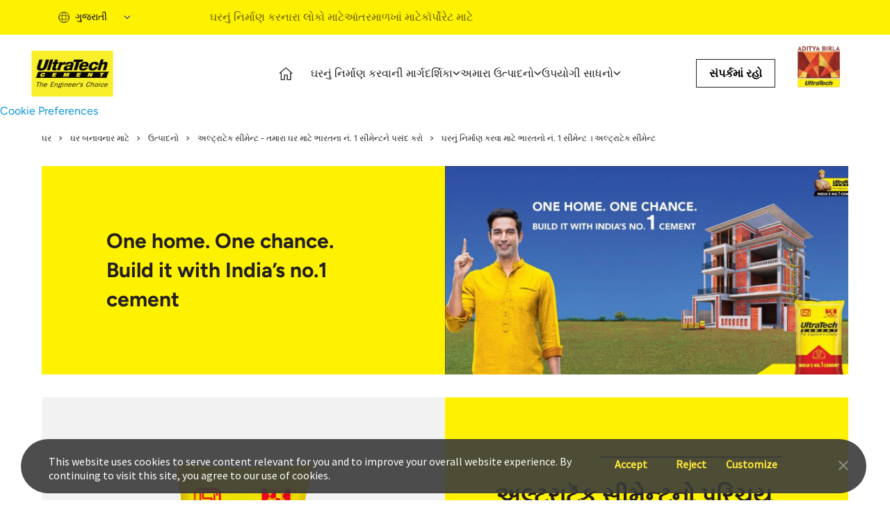

--- FILE ---
content_type: text/html;charset=utf-8
request_url: https://www.ultratechcement.com/gujarati/for-homebuilders/products/overview/cement-overview-page
body_size: 21446
content:

<!DOCTYPE html>
<html lang="gu">
  <head>
  <meta charset="UTF-8"/>
  <title>ઘરનું નિર્માણ કરવા માટે ભારતનો નં. 1 સીમેન્ટ । અલ્ટ્રાટેક સીમેન્ટ</title>
  
  <meta name="description" content="ભારતના શ્રેષ્ઠ સીમેન્ટ વડે તમારા ઘરનું નિર્માણ કરો. ઓપીસી, ગ્રે અને પીપીસી સીમેન્ટ માટે ભારતના નં. 1 સીમેન્ટ અલ્ટ્રાટેકને પસંદ કરો, જે તમારા ઘરના બાંધકામ માટે મજબૂત અને ટકાઉ દિવાલોની ખાતરી કરે છે."/>
  <meta name="template" content="ultratech-home-template"/>
  <meta name="viewport" content="width=device-width, initial-scale=1"/>
  

  

  
  
    <script defer="defer" type="text/javascript" src="https://rum.hlx.page/.rum/@adobe/helix-rum-js@%5E2/dist/rum-standalone.js" data-routing="p00000-e000000"></script>
<script src="https://assets.adobedtm.com/764185c2b73a/418676d24ec1/launch-8ea35fe2eeef.min.js" async></script>
  
  
    
<script src="https://assets.adobedtm.com/764185c2b73a/418676d24ec1/launch-8ea35fe2eeef.min.js" async></script>

  
  
    <script> (function(h,o,t,j,a,r){ h.hj=h.hj||function(){(h.hj.q=h.hj.q||[]).push(arguments)}; h._hjSettings={hjid:5364951,hjsv:6}; a=o.getElementsByTagName('head')[0]; r=o.createElement('script');r.async=1; r.src=t+h._hjSettings.hjid+j+h._hjSettings.hjsv; a.appendChild(r); })(window,document,'https://static.hotjar.com/c/hotjar-','.js?sv='); </script>

<link rel="alternate" hreflang="en" href="https://www.ultratechcement.com/"/>
<link rel="alternate" hreflang="hi" href="https://www.ultratechcement.com/hi"/>
<link rel="alternate" hreflang="gu" href="https://www.ultratechcement.com/gujarati"/>
<link rel="alternate" hreflang="or" href="https://www.ultratechcement.com/oriya"/>
<link rel="alternate" hreflang="bn" href="https://www.ultratechcement.com/bengali"/>
<link rel="alternate" hreflang="ta" href="https://www.ultratechcement.com/tamil"/>
<link rel="alternate" hreflang="te" href="https://www.ultratechcement.com/telugu"/>
<link rel="alternate" hreflang="ml" href="https://www.ultratechcement.com/malayalam"/>
<link rel="alternate" hreflang="kn" href="https://www.ultratechcement.com/kannada"/>
<link rel="alternate" hreflang="mr" href="https://www.ultratechcement.com/marathi"/>
<link rel="alternate" hreflang="x-default" href="https://www.ultratechcement.com"/>
  

  


    <link rel="canonical" href="https://www.ultratechcement.com/hi/for-homebuilders/products/overview/cement-overview-page"/>



  

<meta name="keywords" content=","/>
<meta name="author"/>

    
    <link rel="stylesheet" href="/etc.clientlibs/ultratechcement/clientlibs/clientlib-base.min.css" type="text/css">




<script>
    var digitalData = {};
</script>

<link rel="shortcut icon" href="/content/dam/ultratechcement/site-identity/Favicon32.ico" type="image/x-icon"/>
<link rel="apple-touch-icon" href="/content/dam/ultratechcement/site-identity/Favicon32.ico"/>
  
    
    

    

    
    <script src="/etc.clientlibs/ultratechcement/clientlibs/clientlib-jquery.min.js"></script>
<script src="/etc.clientlibs/ultratechcement/clientlibs/clientlib-dependencies.min.js"></script>


    
    <link rel="stylesheet" href="/etc.clientlibs/ultratechcement/clientlibs/clientlib-jquery.min.css" type="text/css">
<link rel="stylesheet" href="/etc.clientlibs/ultratechcement/clientlibs/clientlib-dependencies.min.css" type="text/css">
<link rel="stylesheet" href="/etc.clientlibs/ultratechcement/clientlibs/clientlib-site.min.css" type="text/css">


    
    
    <script async src="/etc.clientlibs/core/wcm/components/commons/datalayer/v1/clientlibs/core.wcm.components.commons.datalayer.v1.min.js"></script>



  
  
</head>
  <body class="ultratechcement-home page basicpage" id="ultratechcement-home-128fb535c2" data-language="gu" data-cmp-data-layer-enabled>
    <script>
      window.adobeDataLayer = window.adobeDataLayer || [];
      adobeDataLayer.push({
        page: JSON.parse("{\x22ultratechcement\u002Dhome\u002D128fb535c2\x22:{\x22@type\x22:\x22ultratechcement\/components\/structure\/ultratechcement\u002Dhome\x22,\x22repo:modifyDate\x22:\x222025\u002D04\u002D09T08:46:48Z\x22,\x22dc:title\x22:\x22ઘરનું નિર્માણ કરવા માટે ભારતનો નં. 1 સીમેન્ટ । અલ્ટ્રાટેક સીમેન્ટ\x22,\x22dc:description\x22:\x22ભારતના શ્રેષ્ઠ સીમેન્ટ વડે તમારા ઘરનું નિર્માણ કરો. ઓપીસી, ગ્રે અને પીપીસી સીમેન્ટ માટે ભારતના નં. 1 સીમેન્ટ અલ્ટ્રાટેકને પસંદ કરો, જે તમારા ઘરના બાંધકામ માટે મજબૂત અને ટકાઉ દિવાલોની ખાતરી કરે છે.\x22,\x22xdm:template\x22:\x22\/conf\/ultratechcement\/settings\/wcm\/templates\/ultratech\u002Dhome\u002Dtemplate\x22,\x22xdm:language\x22:\x22gu\x22,\x22xdm:tags\x22:[],\x22repo:path\x22:\x22\/content\/ultratechcement\/in\/gu\/home\/for\u002Dhomebuilders\/products\/overview\/cement\u002Doverview\u002Dpage.html\x22}}"),
        event: "cmp:show",
        eventInfo: {
          path: 'page.ultratechcement\u002Dhome\u002D128fb535c2',
        },
      });
    </script>

    <div id="consent-banner"></div>

    <div id="teconsent">
      <script type="text/javascript" async="async" src="https://consent.trustarc.com/v2/notice/d8cag4"></script>
    </div>

    
    
      




      



  <script>(function(w,d,s,l,i){w[l]=w[l]||[];w[l].push({'gtm.start':
new Date().getTime(),event:'gtm.js'});var f=d.getElementsByTagName(s)[0],
j=d.createElement(s),dl=l!='dataLayer'?'&l='+l:'';j.async=true;j.src=
'https://www.googletagmanager.com/gtm.js?id='+i+dl;f.parentNode.insertBefore(j,f);
})(window,document,'script','dataLayer','GTM-MC5XSLR');</script>





  <div><div class="section"><div class="new"></div>
</div><div class="iparys_inherited"><div class="parheader iparsys parsys"><div class="experiencefragment section">
<div id="experiencefragment-b022398278" class="cmp-experiencefragment cmp-experiencefragment--header">


    
    
    
    <div id="container-d507b5cee7" class="cmp-container publishmode">
        
        <div class="container responsivegrid fixed-container-top">

    
    
    
    <div id="container-3a17041429" class="cmp-container publishmode" style="background-color:#FFF200;">
        
        <div class="container responsivegrid cmp-container--fixed-width cmp-layout-container--hide-on-mobile cmp-container__parent_flex">

    
    
    
    <div id="container-982221f128" class="cmp-container publishmode" style="background-color:#FFF200;">
        
        <div class="languagenavigation cmp-languagenavigation__header">
<nav data-cmp-data-layer="{&#34;languagenavigation-a56a66fbb8&#34;:{&#34;@type&#34;:&#34;ultratechcement/components/languagenavigation&#34;,&#34;repo:modifyDate&#34;:&#34;2025-04-04T06:38:47Z&#34;}}" id="languagenavigation-a56a66fbb8" class="cmp-languagenavigation">
    <ul class="cmp-languagenavigation__group">
        
    <li class="cmp-languagenavigation__item cmp-languagenavigation__item--langcode-en cmp-languagenavigation__item--level-0" data-cmp-data-layer="{&#34;languagenavigation-a56a66fbb8-item-cd40695d80&#34;:{&#34;@type&#34;:&#34;ultratechcement/components/languagenavigation/item&#34;,&#34;repo:modifyDate&#34;:&#34;2024-10-10T08:43:03Z&#34;,&#34;dc:title&#34;:&#34;English&#34;,&#34;xdm:linkURL&#34;:&#34;/for-homebuilders/products/overview/cement-overview-page&#34;}}">
        
    
    <a data-cmp-clickable class="cmp-languagenavigation__item-link" hreflang="en" lang="en" rel="alternate" href="/for-homebuilders/products/overview/cement-overview-page">English</a>

        
    </li>

    
        
    <li class="cmp-languagenavigation__item cmp-languagenavigation__item--langcode-hi cmp-languagenavigation__item--level-0" data-cmp-data-layer="{&#34;languagenavigation-a56a66fbb8-item-74aed7abe4&#34;:{&#34;@type&#34;:&#34;ultratechcement/components/languagenavigation/item&#34;,&#34;repo:modifyDate&#34;:&#34;2024-10-10T08:45:18Z&#34;,&#34;dc:title&#34;:&#34;हिंदी&#34;,&#34;xdm:linkURL&#34;:&#34;/hi/for-homebuilders/products/overview/cement-overview-page&#34;}}">
        
    
    <a data-cmp-clickable class="cmp-languagenavigation__item-link" hreflang="hi" lang="hi" rel="alternate" href="/hi/for-homebuilders/products/overview/cement-overview-page">हिंदी</a>

        
    </li>

    
        
    <li class="cmp-languagenavigation__item cmp-languagenavigation__item--langcode-gu cmp-languagenavigation__item--level-0 cmp-languagenavigation__item--active" data-cmp-data-layer="{&#34;languagenavigation-a56a66fbb8-item-128fb535c2&#34;:{&#34;@type&#34;:&#34;ultratechcement/components/languagenavigation/item&#34;,&#34;repo:modifyDate&#34;:&#34;2025-04-09T08:46:48Z&#34;,&#34;dc:title&#34;:&#34;ગુજરાતી&#34;,&#34;xdm:linkURL&#34;:&#34;/gujarati/for-homebuilders/products/overview/cement-overview-page&#34;}}">
        
    
    <a data-cmp-clickable class="cmp-languagenavigation__item-link" hreflang="gu" lang="gu" rel="alternate" href="/gujarati/for-homebuilders/products/overview/cement-overview-page">ગુજરાતી</a>

        
    </li>

    
        
    <li class="cmp-languagenavigation__item cmp-languagenavigation__item--langcode-in cmp-languagenavigation__item--level-0" data-cmp-data-layer="{&#34;languagenavigation-a56a66fbb8-item-fb656c1d7d&#34;:{&#34;@type&#34;:&#34;ultratechcement/components/languagenavigation/item&#34;,&#34;repo:modifyDate&#34;:&#34;2025-04-22T06:30:25Z&#34;,&#34;dc:title&#34;:&#34;ଓଡ଼ିଆ&#34;,&#34;xdm:linkURL&#34;:&#34;/oriya/for-homebuilders/products/overview/cement-overview-page&#34;}}">
        
    
    <a data-cmp-clickable class="cmp-languagenavigation__item-link" hreflang="in" lang="in" rel="alternate" href="/oriya/for-homebuilders/products/overview/cement-overview-page">ଓଡ଼ିଆ</a>

        
    </li>

    
        
    <li class="cmp-languagenavigation__item cmp-languagenavigation__item--langcode-bn cmp-languagenavigation__item--level-0" data-cmp-data-layer="{&#34;languagenavigation-a56a66fbb8-item-0eb701e21e&#34;:{&#34;@type&#34;:&#34;ultratechcement/components/languagenavigation/item&#34;,&#34;repo:modifyDate&#34;:&#34;2025-04-22T06:27:07Z&#34;,&#34;dc:title&#34;:&#34;বাংলা&#34;,&#34;xdm:linkURL&#34;:&#34;/bengali/for-homebuilders/products/overview/cement-overview-page&#34;}}">
        
    
    <a data-cmp-clickable class="cmp-languagenavigation__item-link" hreflang="bn" lang="bn" rel="alternate" href="/bengali/for-homebuilders/products/overview/cement-overview-page">বাংলা</a>

        
    </li>

    
        
    <li class="cmp-languagenavigation__item cmp-languagenavigation__item--langcode-ta cmp-languagenavigation__item--level-0" data-cmp-data-layer="{&#34;languagenavigation-a56a66fbb8-item-1a9a804f2a&#34;:{&#34;@type&#34;:&#34;ultratechcement/components/languagenavigation/item&#34;,&#34;repo:modifyDate&#34;:&#34;2025-04-22T06:34:10Z&#34;,&#34;dc:title&#34;:&#34;தமிழ்&#34;,&#34;xdm:linkURL&#34;:&#34;/tamil/for-homebuilders/products/overview/cement-overview-page&#34;}}">
        
    
    <a data-cmp-clickable class="cmp-languagenavigation__item-link" hreflang="ta" lang="ta" rel="alternate" href="/tamil/for-homebuilders/products/overview/cement-overview-page">தமிழ்</a>

        
    </li>

    
        
    <li class="cmp-languagenavigation__item cmp-languagenavigation__item--langcode-mr cmp-languagenavigation__item--level-0" data-cmp-data-layer="{&#34;languagenavigation-a56a66fbb8-item-31c1ca9171&#34;:{&#34;@type&#34;:&#34;ultratechcement/components/languagenavigation/item&#34;,&#34;repo:modifyDate&#34;:&#34;2024-10-10T08:49:03Z&#34;,&#34;dc:title&#34;:&#34;मराठी&#34;,&#34;xdm:linkURL&#34;:&#34;/marathi/for-homebuilders/products/overview/cement-overview-page&#34;}}">
        
    
    <a data-cmp-clickable class="cmp-languagenavigation__item-link" hreflang="mr" lang="mr" rel="alternate" href="/marathi/for-homebuilders/products/overview/cement-overview-page">मराठी</a>

        
    </li>

    
        
    <li class="cmp-languagenavigation__item cmp-languagenavigation__item--langcode-te cmp-languagenavigation__item--level-0" data-cmp-data-layer="{&#34;languagenavigation-a56a66fbb8-item-71e5f98616&#34;:{&#34;@type&#34;:&#34;ultratechcement/components/languagenavigation/item&#34;,&#34;repo:modifyDate&#34;:&#34;2025-04-09T09:15:08Z&#34;,&#34;dc:title&#34;:&#34;తెలుగు&#34;,&#34;xdm:linkURL&#34;:&#34;/telugu/for-homebuilders/products/overview/cement-overview-page&#34;}}">
        
    
    <a data-cmp-clickable class="cmp-languagenavigation__item-link" hreflang="te" lang="te" rel="alternate" href="/telugu/for-homebuilders/products/overview/cement-overview-page">తెలుగు</a>

        
    </li>

    
        
    <li class="cmp-languagenavigation__item cmp-languagenavigation__item--langcode-ml cmp-languagenavigation__item--level-0" data-cmp-data-layer="{&#34;languagenavigation-a56a66fbb8-item-74e29ad587&#34;:{&#34;@type&#34;:&#34;ultratechcement/components/languagenavigation/item&#34;,&#34;repo:modifyDate&#34;:&#34;2025-04-22T11:39:50Z&#34;,&#34;dc:title&#34;:&#34;മലയാളം&#34;,&#34;xdm:linkURL&#34;:&#34;/malayalam/for-homebuilders/products/overview/cement-overview-page&#34;}}">
        
    
    <a data-cmp-clickable class="cmp-languagenavigation__item-link" hreflang="ml" lang="ml" rel="alternate" href="/malayalam/for-homebuilders/products/overview/cement-overview-page">മലയാളം</a>

        
    </li>

    
        
    <li class="cmp-languagenavigation__item cmp-languagenavigation__item--langcode-kn cmp-languagenavigation__item--level-0" data-cmp-data-layer="{&#34;languagenavigation-a56a66fbb8-item-5e1c442779&#34;:{&#34;@type&#34;:&#34;ultratechcement/components/languagenavigation/item&#34;,&#34;repo:modifyDate&#34;:&#34;2025-04-10T07:37:40Z&#34;,&#34;dc:title&#34;:&#34;ಕನ್ನಡ&#34;,&#34;xdm:linkURL&#34;:&#34;/kannada/for-homebuilders/products/overview/cement-overview-page&#34;}}">
        
    
    <a data-cmp-clickable class="cmp-languagenavigation__item-link" hreflang="kn" lang="kn" rel="alternate" href="/kannada/for-homebuilders/products/overview/cement-overview-page">ಕನ್ನಡ</a>

        
    </li>

    </ul>
</nav>

    

</div>
<div class="activelistoflinks listoflinks cmp-yellow-bg-navbar">

<ul class="cmp-linkList">
    
        
        
            <li class="cmp-linkList__item">

                <a class="cmp-linkList__item-link" href="/gujarati" target="_self">
                    <span class="cmp-linkList__item-title">ઘરનું નિર્માણ કરનારા લોકો માટે</span>
                </a>
            </li>
        
    

    
        
        
            <li class="cmp-linkList__item">

                <a class="cmp-linkList__item-link" href="/for-infrastructure" target="_self">
                    <span class="cmp-linkList__item-title">આંતરમાળખાં માટે</span>
                </a>
            </li>
        
    

    
        
        
            <li class="cmp-linkList__item">

                <a class="cmp-linkList__item-link" href="/corporate" target="_self">
                    <span class="cmp-linkList__item-title">કૉર્પોરેટ માટે</span>
                </a>
            </li>
        
    
</ul>

    
</div>
<div class="container responsivegrid">

    
    
    
    <div id="container-2fc7aad2cf" class="cmp-container publishmode">
        
        <div class="container responsivegrid">

    
    
    
    <div id="container-1dc7cd4c5c" class="cmp-container publishmode">
        
        
        
    </div>

</div>

        
    </div>

</div>
<div class="container responsivegrid">

    
    
    
    <div id="container-799dab8166" class="cmp-container publishmode">
        
        
        
    </div>

</div>
<div class="container responsivegrid">

    
    
    
    <div id="container-88a869583d" class="cmp-container publishmode">
        
        
        
    </div>

</div>
<div class="container responsivegrid">

    
    
    
    <div id="container-786cde132a" class="cmp-container publishmode">
        
        
        
    </div>

</div>

        
    </div>

</div>

        
    </div>

</div>
<div class="container responsivegrid cmp-layout-container--hide-on-desktop">

    
    
    
    <div id="container-38c1c3036d" class="cmp-container publishmode">
        
        
        
    </div>

</div>
<div class="container responsivegrid cmp-layout-container--spacing-medium cmp-container--fixed-width cmp-container__parent_flex">

    
    
    
    <div id="container-74f4e20ba5" class="cmp-container publishmode">
        
        <div class="container responsivegrid cmp-layout-container--hide-on-mobile cmp-container__innerComponent_flex">

    
    
    
    <div id="container-ff8321d0ba" class="cmp-container publishmode">
        
        <div class="image cmp-image__pivot_logo">
<div data-asset-id="cfdc895e-9db0-44bc-b41d-ab7ad9fbb080" id="image-d8400aaa9f" data-cmp-data-layer="{&#34;image-d8400aaa9f&#34;:{&#34;@type&#34;:&#34;ultratechcement/components/image&#34;,&#34;repo:modifyDate&#34;:&#34;2024-09-26T08:11:54Z&#34;,&#34;xdm:linkURL&#34;:&#34;/user-journeys&#34;,&#34;image&#34;:{&#34;repo:id&#34;:&#34;cfdc895e-9db0-44bc-b41d-ab7ad9fbb080&#34;,&#34;repo:modifyDate&#34;:&#34;2024-02-07T09:28:33Z&#34;,&#34;@type&#34;:&#34;image/png&#34;,&#34;repo:path&#34;:&#34;/content/dam/ultratechcement/logos/Ultratech_Cement_Logo.png&#34;}}}" class="cmp-image" itemscope itemtype="http://schema.org/ImageObject">
    <a class="cmp-image__link" data-cmp-clickable href="/user-journeys" target="_blank">
        <img src="/content/experience-fragments/ultratechcement/in/ihb/header/Gujarati/_jcr_content/root/container_copy_86747/container/image_copy.coreimg.png/1727338314222/ultratech-cement-logo.png" loading="lazy" class="cmp-image__image" itemprop="contentUrl" width="1200" height="662" alt="logo"/>
    </a>
    
    
</div>

    

</div>

        
    </div>

</div>
<div class="container responsivegrid cmp-container__hideonMobile">

    
    
    
    <div id="container-224ddab987" class="cmp-container publishmode">
        
        <div class="container responsivegrid">

    
    
    
    <div id="container-60308957c3" class="cmp-container publishmode">
        
        <div class="languagenavigation cmp-languagenavigation__header">
<nav data-cmp-data-layer="{&#34;languagenavigation-a482c4b3a7&#34;:{&#34;@type&#34;:&#34;ultratechcement/components/languagenavigation&#34;,&#34;repo:modifyDate&#34;:&#34;2025-04-04T06:38:47Z&#34;}}" id="languagenavigation-a482c4b3a7" class="cmp-languagenavigation">
    <ul class="cmp-languagenavigation__group">
        
    <li class="cmp-languagenavigation__item cmp-languagenavigation__item--langcode-en cmp-languagenavigation__item--level-0" data-cmp-data-layer="{&#34;languagenavigation-a482c4b3a7-item-cd40695d80&#34;:{&#34;@type&#34;:&#34;ultratechcement/components/languagenavigation/item&#34;,&#34;repo:modifyDate&#34;:&#34;2024-10-10T08:43:03Z&#34;,&#34;dc:title&#34;:&#34;English&#34;,&#34;xdm:linkURL&#34;:&#34;/for-homebuilders/products/overview/cement-overview-page&#34;}}">
        
    
    <a data-cmp-clickable class="cmp-languagenavigation__item-link" hreflang="en" lang="en" rel="alternate" href="/for-homebuilders/products/overview/cement-overview-page">English</a>

        
    </li>

    
        
    <li class="cmp-languagenavigation__item cmp-languagenavigation__item--langcode-hi cmp-languagenavigation__item--level-0" data-cmp-data-layer="{&#34;languagenavigation-a482c4b3a7-item-74aed7abe4&#34;:{&#34;@type&#34;:&#34;ultratechcement/components/languagenavigation/item&#34;,&#34;repo:modifyDate&#34;:&#34;2024-10-10T08:45:18Z&#34;,&#34;dc:title&#34;:&#34;हिंदी&#34;,&#34;xdm:linkURL&#34;:&#34;/hi/for-homebuilders/products/overview/cement-overview-page&#34;}}">
        
    
    <a data-cmp-clickable class="cmp-languagenavigation__item-link" hreflang="hi" lang="hi" rel="alternate" href="/hi/for-homebuilders/products/overview/cement-overview-page">हिंदी</a>

        
    </li>

    
        
    <li class="cmp-languagenavigation__item cmp-languagenavigation__item--langcode-gu cmp-languagenavigation__item--level-0 cmp-languagenavigation__item--active" data-cmp-data-layer="{&#34;languagenavigation-a482c4b3a7-item-128fb535c2&#34;:{&#34;@type&#34;:&#34;ultratechcement/components/languagenavigation/item&#34;,&#34;repo:modifyDate&#34;:&#34;2025-04-09T08:46:48Z&#34;,&#34;dc:title&#34;:&#34;ગુજરાતી&#34;,&#34;xdm:linkURL&#34;:&#34;/gujarati/for-homebuilders/products/overview/cement-overview-page&#34;}}">
        
    
    <a data-cmp-clickable class="cmp-languagenavigation__item-link" hreflang="gu" lang="gu" rel="alternate" href="/gujarati/for-homebuilders/products/overview/cement-overview-page">ગુજરાતી</a>

        
    </li>

    
        
    <li class="cmp-languagenavigation__item cmp-languagenavigation__item--langcode-in cmp-languagenavigation__item--level-0" data-cmp-data-layer="{&#34;languagenavigation-a482c4b3a7-item-fb656c1d7d&#34;:{&#34;@type&#34;:&#34;ultratechcement/components/languagenavigation/item&#34;,&#34;repo:modifyDate&#34;:&#34;2025-04-22T06:30:25Z&#34;,&#34;dc:title&#34;:&#34;ଓଡ଼ିଆ&#34;,&#34;xdm:linkURL&#34;:&#34;/oriya/for-homebuilders/products/overview/cement-overview-page&#34;}}">
        
    
    <a data-cmp-clickable class="cmp-languagenavigation__item-link" hreflang="in" lang="in" rel="alternate" href="/oriya/for-homebuilders/products/overview/cement-overview-page">ଓଡ଼ିଆ</a>

        
    </li>

    
        
    <li class="cmp-languagenavigation__item cmp-languagenavigation__item--langcode-bn cmp-languagenavigation__item--level-0" data-cmp-data-layer="{&#34;languagenavigation-a482c4b3a7-item-0eb701e21e&#34;:{&#34;@type&#34;:&#34;ultratechcement/components/languagenavigation/item&#34;,&#34;repo:modifyDate&#34;:&#34;2025-04-22T06:27:07Z&#34;,&#34;dc:title&#34;:&#34;বাংলা&#34;,&#34;xdm:linkURL&#34;:&#34;/bengali/for-homebuilders/products/overview/cement-overview-page&#34;}}">
        
    
    <a data-cmp-clickable class="cmp-languagenavigation__item-link" hreflang="bn" lang="bn" rel="alternate" href="/bengali/for-homebuilders/products/overview/cement-overview-page">বাংলা</a>

        
    </li>

    
        
    <li class="cmp-languagenavigation__item cmp-languagenavigation__item--langcode-ta cmp-languagenavigation__item--level-0" data-cmp-data-layer="{&#34;languagenavigation-a482c4b3a7-item-1a9a804f2a&#34;:{&#34;@type&#34;:&#34;ultratechcement/components/languagenavigation/item&#34;,&#34;repo:modifyDate&#34;:&#34;2025-04-22T06:34:10Z&#34;,&#34;dc:title&#34;:&#34;தமிழ்&#34;,&#34;xdm:linkURL&#34;:&#34;/tamil/for-homebuilders/products/overview/cement-overview-page&#34;}}">
        
    
    <a data-cmp-clickable class="cmp-languagenavigation__item-link" hreflang="ta" lang="ta" rel="alternate" href="/tamil/for-homebuilders/products/overview/cement-overview-page">தமிழ்</a>

        
    </li>

    
        
    <li class="cmp-languagenavigation__item cmp-languagenavigation__item--langcode-mr cmp-languagenavigation__item--level-0" data-cmp-data-layer="{&#34;languagenavigation-a482c4b3a7-item-31c1ca9171&#34;:{&#34;@type&#34;:&#34;ultratechcement/components/languagenavigation/item&#34;,&#34;repo:modifyDate&#34;:&#34;2024-10-10T08:49:03Z&#34;,&#34;dc:title&#34;:&#34;मराठी&#34;,&#34;xdm:linkURL&#34;:&#34;/marathi/for-homebuilders/products/overview/cement-overview-page&#34;}}">
        
    
    <a data-cmp-clickable class="cmp-languagenavigation__item-link" hreflang="mr" lang="mr" rel="alternate" href="/marathi/for-homebuilders/products/overview/cement-overview-page">मराठी</a>

        
    </li>

    
        
    <li class="cmp-languagenavigation__item cmp-languagenavigation__item--langcode-te cmp-languagenavigation__item--level-0" data-cmp-data-layer="{&#34;languagenavigation-a482c4b3a7-item-71e5f98616&#34;:{&#34;@type&#34;:&#34;ultratechcement/components/languagenavigation/item&#34;,&#34;repo:modifyDate&#34;:&#34;2025-04-09T09:15:08Z&#34;,&#34;dc:title&#34;:&#34;తెలుగు&#34;,&#34;xdm:linkURL&#34;:&#34;/telugu/for-homebuilders/products/overview/cement-overview-page&#34;}}">
        
    
    <a data-cmp-clickable class="cmp-languagenavigation__item-link" hreflang="te" lang="te" rel="alternate" href="/telugu/for-homebuilders/products/overview/cement-overview-page">తెలుగు</a>

        
    </li>

    
        
    <li class="cmp-languagenavigation__item cmp-languagenavigation__item--langcode-ml cmp-languagenavigation__item--level-0" data-cmp-data-layer="{&#34;languagenavigation-a482c4b3a7-item-74e29ad587&#34;:{&#34;@type&#34;:&#34;ultratechcement/components/languagenavigation/item&#34;,&#34;repo:modifyDate&#34;:&#34;2025-04-22T11:39:50Z&#34;,&#34;dc:title&#34;:&#34;മലയാളം&#34;,&#34;xdm:linkURL&#34;:&#34;/malayalam/for-homebuilders/products/overview/cement-overview-page&#34;}}">
        
    
    <a data-cmp-clickable class="cmp-languagenavigation__item-link" hreflang="ml" lang="ml" rel="alternate" href="/malayalam/for-homebuilders/products/overview/cement-overview-page">മലയാളം</a>

        
    </li>

    
        
    <li class="cmp-languagenavigation__item cmp-languagenavigation__item--langcode-kn cmp-languagenavigation__item--level-0" data-cmp-data-layer="{&#34;languagenavigation-a482c4b3a7-item-5e1c442779&#34;:{&#34;@type&#34;:&#34;ultratechcement/components/languagenavigation/item&#34;,&#34;repo:modifyDate&#34;:&#34;2025-04-10T07:37:40Z&#34;,&#34;dc:title&#34;:&#34;ಕನ್ನಡ&#34;,&#34;xdm:linkURL&#34;:&#34;/kannada/for-homebuilders/products/overview/cement-overview-page&#34;}}">
        
    
    <a data-cmp-clickable class="cmp-languagenavigation__item-link" hreflang="kn" lang="kn" rel="alternate" href="/kannada/for-homebuilders/products/overview/cement-overview-page">ಕನ್ನಡ</a>

        
    </li>

    </ul>
</nav>

    

</div>

        
    </div>

</div>
<div class="container responsivegrid cmp-layout-container--hide-on-desktop cmp-container__parent_flex__hide cmp-container__hideonMobile">

    
    
    
    <div id="container-69e56bd72c" class="cmp-container publishmode">
        
        <div class="image cmp-image__pivot--medium_logo">
<div data-asset-id="cfdc895e-9db0-44bc-b41d-ab7ad9fbb080" id="image-62ae1b162b" data-cmp-data-layer="{&#34;image-62ae1b162b&#34;:{&#34;@type&#34;:&#34;ultratechcement/components/image&#34;,&#34;repo:modifyDate&#34;:&#34;2024-09-26T08:13:42Z&#34;,&#34;xdm:linkURL&#34;:&#34;/user-journeys&#34;,&#34;image&#34;:{&#34;repo:id&#34;:&#34;cfdc895e-9db0-44bc-b41d-ab7ad9fbb080&#34;,&#34;repo:modifyDate&#34;:&#34;2024-02-07T09:28:33Z&#34;,&#34;@type&#34;:&#34;image/png&#34;,&#34;repo:path&#34;:&#34;/content/dam/ultratechcement/logos/Ultratech_Cement_Logo.png&#34;}}}" class="cmp-image" itemscope itemtype="http://schema.org/ImageObject">
    <a class="cmp-image__link" data-cmp-clickable href="/user-journeys">
        <img src="/content/experience-fragments/ultratechcement/in/ihb/header/Gujarati/_jcr_content/root/container_copy_86747/container_2146935491/container_copy_copy/image_copy_copy.coreimg.png/1727338422422/ultratech-cement-logo.png" loading="lazy" class="cmp-image__image" itemprop="contentUrl" width="1200" height="662" alt="logo"/>
    </a>
    
    
</div>

    

</div>
<div class="image cmp-image__pivot--medium_logo">
<div data-asset-id="dbfe52d6-9b9d-4348-8177-e624c7017494" id="image-3254620fbf" data-cmp-data-layer="{&#34;image-3254620fbf&#34;:{&#34;@type&#34;:&#34;ultratechcement/components/image&#34;,&#34;repo:modifyDate&#34;:&#34;2024-09-09T16:22:07Z&#34;,&#34;xdm:linkURL&#34;:&#34;/&#34;,&#34;image&#34;:{&#34;repo:id&#34;:&#34;dbfe52d6-9b9d-4348-8177-e624c7017494&#34;,&#34;repo:modifyDate&#34;:&#34;2024-09-25T15:21:10Z&#34;,&#34;@type&#34;:&#34;image/jpeg&#34;,&#34;repo:path&#34;:&#34;/content/dam/phase-3/ultratechcement/for-corporate/desktop/ultratech-main-logo.jpeg&#34;}}}" class="cmp-image" itemscope itemtype="http://schema.org/ImageObject">
    <a class="cmp-image__link" data-cmp-clickable href="/">
        <img src="/content/experience-fragments/ultratechcement/in/ihb/header/Gujarati/_jcr_content/root/container_copy_86747/container_2146935491/container_copy_copy/image_copy.coreimg.jpeg/1727277670106/ultratech-main-logo.jpeg" loading="lazy" class="cmp-image__image" itemprop="contentUrl" width="786" height="662" alt="logo"/>
    </a>
    
    
</div>

    

</div>

        
    </div>

</div>

        
    </div>

</div>
<div class="container responsivegrid cmp-container__innerComponent_flex">

    
    
    
    <div id="container-e8560ac7ad" class="cmp-container publishmode">
        
        <div class="button cmp-button__header-home-icon">
<a id="button-244bfceba8" class="cmp-button" data-cmp-clickable data-cmp-data-layer="{&#34;button-244bfceba8&#34;:{&#34;@type&#34;:&#34;ultratechcement/components/button&#34;,&#34;repo:modifyDate&#34;:&#34;2025-04-07T20:22:32Z&#34;,&#34;dc:title&#34;:&#34;home&#34;,&#34;xdm:linkURL&#34;:&#34;/gujarati&#34;}}" href="/gujarati">
    
    <span class="cmp-button__icon cmp-button__icon--home-icon" aria-hidden="true"></span>

    <span class="cmp-button__text">home</span>
</a>
</div>
<div class="button cmp-button__header-button-icon">
<a id="button-6587fc68c1" class="cmp-button" data-cmp-clickable data-cmp-data-layer="{&#34;button-6587fc68c1&#34;:{&#34;@type&#34;:&#34;ultratechcement/components/button&#34;,&#34;repo:modifyDate&#34;:&#34;2024-05-01T12:20:55Z&#34;,&#34;xdm:linkURL&#34;:&#34;/content/ultratechcement/in/en/home-backup&#34;}}" href="/content/ultratechcement/in/en/home-backup">
    
    

    
</a>
</div>
<div class="container responsivegrid cmp-container__hideonMobile">

    
    
    
    <div id="container-6c3618c9fe" class="cmp-container publishmode">
        
        <div class="button cmp-button__icon--home-icon--phone">
<a id="button-3b4d15db65" class="cmp-button" data-cmp-clickable data-cmp-data-layer="{&#34;button-3b4d15db65&#34;:{&#34;@type&#34;:&#34;ultratechcement/components/button&#34;,&#34;repo:modifyDate&#34;:&#34;2025-04-07T20:22:40Z&#34;,&#34;xdm:linkURL&#34;:&#34;/gujarati&#34;}}" href="/gujarati" target="_blank">
    
    

    
</a>
</div>
<div class="button cmp-button__search--variation">
<a id="button-5a5b0eb4f7" class="cmp-button" data-cmp-clickable data-cmp-data-layer="{&#34;button-5a5b0eb4f7&#34;:{&#34;@type&#34;:&#34;ultratechcement/components/button&#34;,&#34;repo:modifyDate&#34;:&#34;2024-05-01T12:45:34Z&#34;,&#34;xdm:linkURL&#34;:&#34;/#&#34;}}" href="#">
    
    <span class="cmp-button__icon cmp-button__icon--Search-icon" aria-hidden="true"></span>

    
</a>
</div>
<div class="container responsivegrid">

    
    
    
    <div id="container-2a608135f9" class="cmp-container publishmode">
        
        
        
    </div>

</div>

        
    </div>

</div>
<div class="navigationbar">

    

<div class="main-navigation-bar">
   <!-- this act as a parent navigation -->
   <div class="upper-main-bar">
      <p class="content-level-0">
         ઘરનું નિર્માણ કરવાની માર્ગદર્શિકા
      </p>
      <svg xmlns="http://www.w3.org/2000/svg" width="11" height="7" viewBox="0 0 11 7" fill="none" class="arrow-icon">
         <path d="M5.25526 4.19185L5.36133 4.29792L5.46739 4.19185L8.76029 0.898959C9.09223 0.567014 9.63042 0.567014 9.96237 0.898959C10.2943 1.2309 10.2943 1.7691 9.96237 2.10104L5.96237 6.10104C5.63042 6.43299 5.09223 6.43299 4.76029 6.10104L0.760287 2.10104C0.428342 1.7691 0.428342 1.2309 0.760287 0.898959C1.09223 0.567014 1.63042 0.567014 1.96237 0.898959L5.25526 4.19185Z" fill="#231F20" stroke="white" stroke-width="0.3"/>
      </svg>
   
      <p class="content-level-0">
         અમારા ઉત્પાદનો
      </p>
      <svg xmlns="http://www.w3.org/2000/svg" width="11" height="7" viewBox="0 0 11 7" fill="none" class="arrow-icon">
         <path d="M5.25526 4.19185L5.36133 4.29792L5.46739 4.19185L8.76029 0.898959C9.09223 0.567014 9.63042 0.567014 9.96237 0.898959C10.2943 1.2309 10.2943 1.7691 9.96237 2.10104L5.96237 6.10104C5.63042 6.43299 5.09223 6.43299 4.76029 6.10104L0.760287 2.10104C0.428342 1.7691 0.428342 1.2309 0.760287 0.898959C1.09223 0.567014 1.63042 0.567014 1.96237 0.898959L5.25526 4.19185Z" fill="#231F20" stroke="white" stroke-width="0.3"/>
      </svg>
   
      <p class="content-level-0">
         ઉપયોગી સાધનો
      </p>
      <svg xmlns="http://www.w3.org/2000/svg" width="11" height="7" viewBox="0 0 11 7" fill="none" class="arrow-icon">
         <path d="M5.25526 4.19185L5.36133 4.29792L5.46739 4.19185L8.76029 0.898959C9.09223 0.567014 9.63042 0.567014 9.96237 0.898959C10.2943 1.2309 10.2943 1.7691 9.96237 2.10104L5.96237 6.10104C5.63042 6.43299 5.09223 6.43299 4.76029 6.10104L0.760287 2.10104C0.428342 1.7691 0.428342 1.2309 0.760287 0.898959C1.09223 0.567014 1.63042 0.567014 1.96237 0.898959L5.25526 4.19185Z" fill="#231F20" stroke="white" stroke-width="0.3"/>
      </svg>
   </div>
   <div class="hamburger-menu">
      <svg xmlns="http://www.w3.org/2000/svg" width="30" height="31" viewBox="0 0 30 31" fill="none">
         <path fill-rule="evenodd" clip-rule="evenodd" d="M4.38538 9.07313C4.38538 8.26849 5.03766 7.61621 5.84229 7.61621H24.1578C24.9624 7.61621 25.6147 8.26849 25.6147 9.07313C25.6147 9.87776 24.9624 10.53 24.1578 10.53H5.84229C5.03766 10.53 4.38538 9.87776 4.38538 9.07313ZM4.38538 15.872C4.38538 15.0674 5.03766 14.4151 5.84229 14.4151H24.1578C24.9624 14.4151 25.6147 15.0674 25.6147 15.872C25.6147 16.6766 24.9624 17.3289 24.1578 17.3289H5.84229C5.03766 17.3289 4.38538 16.6766 4.38538 15.872ZM5.84229 21.214C5.03766 21.214 4.38538 21.8662 4.38538 22.6709C4.38538 23.4755 5.03766 24.1278 5.84229 24.1278H24.1578C24.9624 24.1278 25.6147 23.4755 25.6147 22.6709C25.6147 21.8662 24.9624 21.214 24.1578 21.214H5.84229Z" fill="#231F20"/>
         <path d="M5.84229 7.11621C4.76152 7.11621 3.88538 7.99235 3.88538 9.07313H4.88538C4.88538 8.54464 5.3138 8.11621 5.84229 8.11621V7.11621ZM24.1578 7.11621H5.84229V8.11621H24.1578V7.11621ZM26.1147 9.07313C26.1147 7.99235 25.2386 7.11621 24.1578 7.11621V8.11621C24.6863 8.11621 25.1147 8.54464 25.1147 9.07313H26.1147ZM24.1578 11.03C25.2386 11.03 26.1147 10.1539 26.1147 9.07313H25.1147C25.1147 9.60162 24.6863 10.03 24.1578 10.03V11.03ZM5.84229 11.03H24.1578V10.03H5.84229V11.03ZM3.88538 9.07313C3.88538 10.1539 4.76152 11.03 5.84229 11.03V10.03C5.3138 10.03 4.88538 9.60162 4.88538 9.07313H3.88538ZM5.84229 13.9151C4.76152 13.9151 3.88538 14.7912 3.88538 15.872H4.88538C4.88538 15.3435 5.3138 14.9151 5.84229 14.9151V13.9151ZM24.1578 13.9151H5.84229V14.9151H24.1578V13.9151ZM26.1147 15.872C26.1147 14.7912 25.2386 13.9151 24.1578 13.9151V14.9151C24.6863 14.9151 25.1147 15.3435 25.1147 15.872H26.1147ZM24.1578 17.8289C25.2386 17.8289 26.1147 16.9528 26.1147 15.872H25.1147C25.1147 16.4005 24.6863 16.8289 24.1578 16.8289V17.8289ZM5.84229 17.8289H24.1578V16.8289H5.84229V17.8289ZM3.88538 15.872C3.88538 16.9528 4.76152 17.8289 5.84229 17.8289V16.8289C5.3138 16.8289 4.88538 16.4005 4.88538 15.872H3.88538ZM4.88538 22.6709C4.88538 22.1424 5.3138 21.714 5.84229 21.714V20.714C4.76152 20.714 3.88538 21.5901 3.88538 22.6709H4.88538ZM5.84229 23.6278C5.3138 23.6278 4.88538 23.1994 4.88538 22.6709H3.88538C3.88538 23.7517 4.76152 24.6278 5.84229 24.6278V23.6278ZM24.1578 23.6278H5.84229V24.6278H24.1578V23.6278ZM25.1147 22.6709C25.1147 23.1994 24.6863 23.6278 24.1578 23.6278V24.6278C25.2386 24.6278 26.1147 23.7517 26.1147 22.6709H25.1147ZM24.1578 21.714C24.6863 21.714 25.1147 22.1424 25.1147 22.6709H26.1147C26.1147 21.5901 25.2386 20.714 24.1578 20.714V21.714ZM5.84229 21.714H24.1578V20.714H5.84229V21.714Z" fill="white"/>
      </svg>
   </div>
   <!-- this is the window that open up on the parent navigation component hover -->
   <div class="hover-main-bar">
      <!-- It have two variation one have normal heading and its child and other haves few more headings  -->
      <div class="parent-holdings">
         <div class="heading-name">ઘરનું નિર્માણ કરવાની માર્ગદર્શિકા
            <div class="icon">
               <svg xmlns="http://www.w3.org/2000/svg" width="10" height="11" viewBox="0 0 10 11" fill="none">
                  <rect x="4.31641" y="10.5015" width="10.003" height="1.36404" rx="0.68202" transform="rotate(-90 4.31641 10.5015)" fill="#231F20"/>
                  <rect x="-0.00292969" y="4.81799" width="10.003" height="1.36404" rx="0.68202" fill="#231F20"/>
               </svg>
            </div>
         </div>
         <hr/>
         <span class="display-flex">
            
               <div class="child-heading">
                  
                     <a href="/gujarati/for-homebuilders/homebuilding-explained/Planning" target="_self">
                        <p>ઘરના નિર્માણના તબક્કાઓ</p>
                     </a>
                  
                  
               
                  
                     <a href="/gujarati/for-homebuilders/homebuilding-explained/how-to-videos" target="_self">
                        <p>માહિતીપ્રદ વીડિયો</p>
                     </a>
                  
                  
               
                  
                     <a href="/gujarati/for-homebuilders/homebuilding-explained/all" target="_self">
                        <p>નિષ્ણાતોના લેખ</p>
                     </a>
                  
                  
               
                  
                     <a href="/utecbyultratech" target="_self">
                        <p>સોલ્યુશન્સ ખરીદો</p>
                     </a>
                  
                  
               
                  
                     <a href="/for-homebuilders/quick-guide" target="_self">
                        <p>ટૂંકી માર્ગદર્શિકા</p>
                     </a>
                  
                  
               
                  
                     <a href="/home-building-basics" target="_self">
                        <p>ઘરનું નિર્માણ કરવાની મૂળભૂત બાબતો</p>
                     </a>
                  
                  
               </div>
            
         </span>
      </div>
   
      <!-- It have two variation one have normal heading and its child and other haves few more headings  -->
      <div class="parent-holdings">
         <div class="heading-name">ઉત્પાદનો
            <div class="icon">
               <svg xmlns="http://www.w3.org/2000/svg" width="10" height="11" viewBox="0 0 10 11" fill="none">
                  <rect x="4.31641" y="10.5015" width="10.003" height="1.36404" rx="0.68202" transform="rotate(-90 4.31641 10.5015)" fill="#231F20"/>
                  <rect x="-0.00292969" y="4.81799" width="10.003" height="1.36404" rx="0.68202" fill="#231F20"/>
               </svg>
            </div>
         </div>
         <hr/>
         <span class="display-flex">
            
               <div class="child-heading">
                  
                     <a href="/gujarati/for-homebuilders/products/overview" target="_self">
                        <p>અલ્ટ્રાટૅક સીમેન્ટ</p>
                     </a>
                  
                  
               
                  
                     <a href="/gujarati/for-homebuilders/products/ultratech-building-solution/ultratech-weather-plus" target="_self">
                        <p>અલ્ટ્રાટૅક વેધર પ્લસ</p>
                     </a>
                  
                  
               
                  
                     <a href="/gujarati/for-infrastructure/infrastructure-solution/ready-mixed-concrete" target="_self">
                        <p>રેડી મિક્સ કૉંક્રીટ</p>
                     </a>
                  
                  
               
                  
                     <a href="/gujarati/for-homebuilders/products/ultratech-building-solution" target="_self">
                        <p>અલ્ટ્રાટૅક બિલ્ડિંગ સોલ્યુશન્સ</p>
                     </a>
                  
                  
               </div>
            
         </span>
      </div>
   
      <!-- It have two variation one have normal heading and its child and other haves few more headings  -->
      <div class="parent-holdings">
         <div class="heading-name">અલ્ટ્રાટૅક બિલ્ડિંગ ઉત્પાદનો
            <div class="icon">
               <svg xmlns="http://www.w3.org/2000/svg" width="10" height="11" viewBox="0 0 10 11" fill="none">
                  <rect x="4.31641" y="10.5015" width="10.003" height="1.36404" rx="0.68202" transform="rotate(-90 4.31641 10.5015)" fill="#231F20"/>
                  <rect x="-0.00292969" y="4.81799" width="10.003" height="1.36404" rx="0.68202" fill="#231F20"/>
               </svg>
            </div>
         </div>
         <hr/>
         <span class="display-flex">
            
               <div class="child-heading">
                  
                     <a href="/gujarati/for-homebuilders/products/overview-building-product/waterproofing-chemicals" target="_self">
                        <p>વૉટરપ્રૂફિંગ સિસ્ટમ્સ</p>
                     </a>
                  
                  
               
                  
                     <a href="/gujarati/for-homebuilders/products/style-epoxy-grout" target="_self">
                        <p>સ્ટાઇલ ઇપોક્સી ગ્રાઉટ</p>
                     </a>
                  
                  
               
                  
                     <a href="/gujarati/for-homebuilders/products/tilefixo-range" target="_self">
                        <p>ટાઇલ અને માર્બલ ફિટિંગ સિસ્ટમ</p>
                     </a>
                  
                  
               </div>
            
         </span>
      </div>
   
      <!-- It have two variation one have normal heading and its child and other haves few more headings  -->
      <div class="parent-holdings">
         <div class="heading-name">ઉપયોગી સાધનો
            <div class="icon">
               <svg xmlns="http://www.w3.org/2000/svg" width="10" height="11" viewBox="0 0 10 11" fill="none">
                  <rect x="4.31641" y="10.5015" width="10.003" height="1.36404" rx="0.68202" transform="rotate(-90 4.31641 10.5015)" fill="#231F20"/>
                  <rect x="-0.00292969" y="4.81799" width="10.003" height="1.36404" rx="0.68202" fill="#231F20"/>
               </svg>
            </div>
         </div>
         <hr/>
         <span class="display-flex">
            
               <div class="child-heading">
                  
                     <a href="/gujarati/for-homebuilders/homebuilding-explained/home-planning-tools/cost-calculator" target="_self">
                        <p>ખર્ચનું કેલક્યુલેટર</p>
                     </a>
                  
                  
               
                  
                     <a href="/gujarati/for-homebuilders/homebuilding-explained/home-planning-tools/stores-locator" target="_self">
                        <p>સ્ટોર લૉકેટર</p>
                     </a>
                  
                  
               
                  
                     <a href="/gujarati/for-homebuilders/homebuilding-explained/home-planning-tools/product-predictor" target="_self">
                        <p>પ્રોડક્ટ પ્રીડિક્ટર</p>
                     </a>
                  
                  
               
                  
                     <a href="/gujarati/for-homebuilders/homebuilding-explained/home-planning-tools/emi-calculator" target="_self">
                        <p>ઇએમઆઈનું કેલક્યુલેટર</p>
                     </a>
                  
                  
               
                  
                     <a href="/gujarati/for-homebuilders/homebuilding-explained/home-planning-tools/tile-calculator" target="_self">
                        <p>ટાઇલ કેલ્ક્યુલેટર</p>
                     </a>
                  
                  
               </div>
            
         </span>
      </div>
   </div>
</div>
<div class="overlay-of-header-hover"></div>

<script src="https://code.jquery.com/jquery-3.6.0.min.js"></script>
<link rel="stylesheet" href="https://cdnjs.cloudflare.com/ajax/libs/fancybox/3.5.7/jquery.fancybox.min.css"/>
<script src="https://cdnjs.cloudflare.com/ajax/libs/fancybox/3.5.7/jquery.fancybox.min.js"></script></div>

        
    </div>

</div>
<div class="container responsivegrid cmp-container--hide-container-main cmp-container__innerComponent_flex">

    
    
    
    <div id="container-8c9b9c4213" class="cmp-container publishmode">
        
        <div class="button cmp-white-get-in-touch">
<a id="button-266debf7ac" class="cmp-button" data-cmp-clickable data-cmp-data-layer="{&#34;button-266debf7ac&#34;:{&#34;@type&#34;:&#34;ultratechcement/components/button&#34;,&#34;repo:modifyDate&#34;:&#34;2024-12-06T11:11:12Z&#34;,&#34;dc:title&#34;:&#34;સંપર્કમાં રહો&#34;,&#34;xdm:linkURL&#34;:&#34;/#&#34;}}" href="#">
    
    

    <span class="cmp-button__text">સંપર્કમાં રહો</span>
</a>
</div>
<div class="image cmp-image__pivot_logo__birla">
<div data-asset-id="dbfe52d6-9b9d-4348-8177-e624c7017494" id="image-d183d22c6b" data-cmp-data-layer="{&#34;image-d183d22c6b&#34;:{&#34;@type&#34;:&#34;ultratechcement/components/image&#34;,&#34;repo:modifyDate&#34;:&#34;2024-05-31T06:43:16Z&#34;,&#34;image&#34;:{&#34;repo:id&#34;:&#34;dbfe52d6-9b9d-4348-8177-e624c7017494&#34;,&#34;repo:modifyDate&#34;:&#34;2024-09-25T15:21:10Z&#34;,&#34;@type&#34;:&#34;image/jpeg&#34;,&#34;repo:path&#34;:&#34;/content/dam/phase-3/ultratechcement/for-corporate/desktop/ultratech-main-logo.jpeg&#34;}}}" class="cmp-image" itemscope itemtype="http://schema.org/ImageObject">
    
        <img src="/content/experience-fragments/ultratechcement/in/ihb/header/Gujarati/_jcr_content/root/container_copy_86747/container_637611876/image.coreimg.jpeg/1727277670106/ultratech-main-logo.jpeg" loading="lazy" class="cmp-image__image" itemprop="contentUrl" width="786" height="662" alt="logo"/>
    
    
    
</div>

    

</div>

        
    </div>

</div>

        
    </div>

</div>
<div class="container responsivegrid cmp-container--active-right-container">

    
    
    
    <div id="container-cdd078dcb5" class="cmp-container publishmode">
        
        <div class="container responsivegrid cmp-container__parent_flex__mobie_coloumn">

    
    
    
    <div id="container-b3c66e5eaa" class="cmp-container publishmode" style="background-color:#FFFFFF;">
        
        <div class="crossicon"><div class="crosses">
  <div class="cross-icon">
    <svg xmlns="http://www.w3.org/2000/svg" width="15" height="15" viewBox="0 0 32 32">
      <path fill="black" d="M24.879 2.879A3 3 0 1 1 29.12 7.12l-8.79 8.79a.125.125 0 0 0 0 .177l8.79 8.79a3 3 0 1 1-4.242 4.243l-8.79-8.79a.125.125 0 0 0-.177 0l-8.79 8.79a3 3 0 1 1-4.243-4.242l8.79-8.79a.125.125 0 0 0 0-.177l-8.79-8.79A3 3 0 0 1 7.12 2.878l8.79 8.79a.125.125 0 0 0 .177 0z"/>
    </svg>
  </div>
</div>


  
    
<link rel="stylesheet" href="/etc.clientlibs/ultratechcement/components/customcomponents/crossicon/clientlib.min.css" type="text/css">
<script src="/etc.clientlibs/ultratechcement/components/customcomponents/crossicon/clientlib.min.js"></script>





<script>

  document.addEventListener("DOMContentLoaded", function () {
    let links = document.querySelectorAll(".child-heading a");
    const strings = ['Home Building Basics', 'Quick Guide', 'होम बिल्‍डिंग बेसिक्‍स', 'क्‍विक गाइड', 'क्वीक गाईड'];

    links.forEach(link => {
      let linkText = link.textContent.trim();

      if (strings.includes(linkText)) { // Check if link text matches array values
        // Create "New Collection" image
        let img = document.createElement("img");
        img.src = "https://images.vexels.com/media/users/3/128377/isolated/lists/b3c347d089befefb16000f86408c31f7-ovallic-red-sale-tag.png";
        img.alt = "New Collection";
        img.style.width = "50px";
        img.style.position = "absolute";
        img.style.top = "-13px";
        img.style.right = "-27px";
        img.style.objectFit = "contain";

        // Ensure parent anchor has relative positioning
        link.style.position = "relative";
        link.appendChild(img);
      }
    });
  });

</script>




<style>
  .child-heading a {
    width: fit-content;
  }
</style></div>
<div class="separator cmp-separator--space-small cmp-separator--hide-separator cmp-separator--hide-on-mobile">
<div id="separator-33b72b46ec" class="cmp-separator">
    <hr class="cmp-separator__horizontal-rule"/>
</div></div>
<div class="button cmp-white-get-in-touch">
<a id="button-8cb089e19b" class="cmp-button" data-cmp-clickable data-cmp-data-layer="{&#34;button-8cb089e19b&#34;:{&#34;@type&#34;:&#34;ultratechcement/components/button&#34;,&#34;repo:modifyDate&#34;:&#34;2024-12-06T11:11:17Z&#34;,&#34;dc:title&#34;:&#34;સંપર્કમાં રહો&#34;,&#34;xdm:linkURL&#34;:&#34;/#&#34;}}" href="#">
    
    

    <span class="cmp-button__text">સંપર્કમાં રહો</span>
</a>
</div>
<div class="separator cmp-separator--space-small cmp-separator--hide-separator cmp-separator--hide-on-mobile">
<div id="separator-3f263858a7" class="cmp-separator">
    <hr class="cmp-separator__horizontal-rule"/>
</div></div>
<div class="container responsivegrid cmp-layout-container--hide-on-mobile">

    
    
    
    <div id="container-1c40328fba" class="cmp-container publishmode">
        
        
        
    </div>

</div>
<div class="activelistoflinks listoflinks cmp-yellow-bg-navbar">

<ul class="cmp-linkList">
    
        
        
            <li class="cmp-linkList__item">

                <a class="cmp-linkList__item-link" href="/gujarati" target="_blank">
                    <span class="cmp-linkList__item-title">ઘરનું નિર્માણ કરનારા લોકો માટે</span>
                </a>
            </li>
        
    

    
        
        
            <li class="cmp-linkList__item">

                <a class="cmp-linkList__item-link" href="/for-infrastructure" target="_blank">
                    <span class="cmp-linkList__item-title">આંતરમાળખાં માટે</span>
                </a>
            </li>
        
    

    
        
        
            <li class="cmp-linkList__item">

                <a class="cmp-linkList__item-link" href="/corporate" target="_blank">
                    <span class="cmp-linkList__item-title">કૉર્પોરેટ માટે</span>
                </a>
            </li>
        
    
</ul>

    
</div>

        
    </div>

</div>
<div class="button cmp-white-get-in-touch">
<a id="button-050b98b270" class="cmp-button" data-cmp-clickable data-cmp-data-layer="{&#34;button-050b98b270&#34;:{&#34;@type&#34;:&#34;ultratechcement/components/button&#34;,&#34;repo:modifyDate&#34;:&#34;2024-12-06T11:12:02Z&#34;,&#34;dc:title&#34;:&#34;સંપર્કમાં રહો&#34;,&#34;xdm:linkURL&#34;:&#34;/#&#34;}}" href="#">
    
    

    <span class="cmp-button__text">સંપર્કમાં રહો</span>
</a>
</div>
<div class="container responsivegrid">

    
    
    
    <div id="container-8ab8d1d921" class="cmp-container publishmode">
        
        
        
    </div>

</div>
<div class="accordion panelcontainer cmp-accordian__header-accordian">
<div id="accordion-005596429b" class="cmp-accordion" data-cmp-is="accordion" data-cmp-data-layer="{&#34;accordion-005596429b&#34;:{&#34;shownItems&#34;:[],&#34;@type&#34;:&#34;ultratechcement/components/accordion&#34;,&#34;repo:modifyDate&#34;:&#34;2024-12-06T12:40:50Z&#34;}}" data-placeholder-text="false">
    <div class="cmp-accordion__item" data-cmp-hook-accordion="item" data-cmp-data-layer="{&#34;accordion-005596429b-item-1577bb7dda&#34;:{&#34;@type&#34;:&#34;ultratechcement/components/accordion/item&#34;,&#34;repo:modifyDate&#34;:&#34;2025-04-09T13:01:03Z&#34;,&#34;dc:title&#34;:&#34;ઘરનું નિર્માણ કરવાની માર્ગદર્શિકા&#34;}}" id="accordion-005596429b-item-1577bb7dda">
        <h2 class="cmp-accordion__header">
            <button id="accordion-005596429b-item-1577bb7dda-button" class="cmp-accordion__button" aria-controls="accordion-005596429b-item-1577bb7dda-panel" data-cmp-hook-accordion="button">
                <span class="cmp-accordion__title">ઘરનું નિર્માણ કરવાની માર્ગદર્શિકા</span>
                <span class="cmp-accordion__icon"></span>
            </button>
        </h2>
        <div data-cmp-hook-accordion="panel" id="accordion-005596429b-item-1577bb7dda-panel" class="cmp-accordion__panel cmp-accordion__panel--hidden" role="region" aria-labelledby="accordion-005596429b-item-1577bb7dda-button"><div class="listoflinks">

<ul class="cmp-linkList">
    <li class="cmp-linkList__item">
        <a class="cmp-linkList__item-link" href="/gujarati/for-homebuilders/homebuilding-explained/Planning" target="_blank">
            <span class="cmp-linkList__item-title">ઘરના નિર્માણના તબક્કાઓ</span>
        </a>
    </li>

    <li class="cmp-linkList__item">
        <a class="cmp-linkList__item-link" href="/gujarati/for-homebuilders/homebuilding-explained/how-to-videos" target="_blank">
            <span class="cmp-linkList__item-title">માહિતીપ્રદ વીડિયો</span>
        </a>
    </li>

    <li class="cmp-linkList__item">
        <a class="cmp-linkList__item-link" href="/gujarati/for-homebuilders/homebuilding-explained/all" target="_blank">
            <span class="cmp-linkList__item-title">નિષ્ણાતોના લેખ</span>
        </a>
    </li>

    <li class="cmp-linkList__item">
        <a class="cmp-linkList__item-link" href="/utecbyultratech" target="_blank">
            <span class="cmp-linkList__item-title">સોલ્યુશન્સ ખરીદો</span>
        </a>
    </li>

    <li class="cmp-linkList__item">
        <a class="cmp-linkList__item-link" href="/for-homebuilders/quick-guide" target="_blank">
            <span class="cmp-linkList__item-title">ટૂંકી માર્ગદર્શિકા</span>
        </a>
    </li>

    <li class="cmp-linkList__item">
        <a class="cmp-linkList__item-link" href="/home-building-basics" target="_blank">
            <span class="cmp-linkList__item-title">ઘરનું નિર્માણ કરવાની મૂળભૂત બાબતો</span>
        </a>
    </li>
</ul>

    
</div>
</div>
    </div>
<div class="cmp-accordion__item" data-cmp-hook-accordion="item" data-cmp-data-layer="{&#34;accordion-005596429b-item-ebd31d4b26&#34;:{&#34;@type&#34;:&#34;ultratechcement/components/accordion/item&#34;,&#34;dc:title&#34;:&#34;ઉત્પાદનો&#34;}}" id="accordion-005596429b-item-ebd31d4b26">
        <h2 class="cmp-accordion__header">
            <button id="accordion-005596429b-item-ebd31d4b26-button" class="cmp-accordion__button" aria-controls="accordion-005596429b-item-ebd31d4b26-panel" data-cmp-hook-accordion="button">
                <span class="cmp-accordion__title">ઉત્પાદનો</span>
                <span class="cmp-accordion__icon"></span>
            </button>
        </h2>
        <div data-cmp-hook-accordion="panel" id="accordion-005596429b-item-ebd31d4b26-panel" class="cmp-accordion__panel cmp-accordion__panel--hidden" role="region" aria-labelledby="accordion-005596429b-item-ebd31d4b26-button"><div class="container responsivegrid">

    
    
    
    <div id="container-f51a41e01d" class="cmp-container publishmode">
        
        <div class="listoflinks">

<ul class="cmp-linkList">
    <li class="cmp-linkList__item">
        <a class="cmp-linkList__item-link" href="/gujarati/for-homebuilders/products/overview" target="_blank">
            <span class="cmp-linkList__item-title">અલ્ટ્રાટૅક સીમેન્ટ</span>
        </a>
    </li>

    <li class="cmp-linkList__item">
        <a class="cmp-linkList__item-link" href="/gujarati/for-homebuilders/products/ultratech-building-solution/ultratech-weather-plus" target="_blank">
            <span class="cmp-linkList__item-title">અલ્ટ્રાટૅક વેધર પ્લસ</span>
        </a>
    </li>

    <li class="cmp-linkList__item">
        <a class="cmp-linkList__item-link" href="/gujarati/for-homebuilders/products/ultratech-building-solution" target="_blank">
            <span class="cmp-linkList__item-title">રેડી મિક્સ કૉંક્રીટ</span>
        </a>
    </li>

    <li class="cmp-linkList__item">
        <a class="cmp-linkList__item-link" href="/gujarati/for-homebuilders/products/ultratech-building-solution" target="_blank">
            <span class="cmp-linkList__item-title">અલ્ટ્રાટૅક બિલ્ડિંગ સોલ્યુશન્સ</span>
        </a>
    </li>
</ul>

    
</div>
<div class="accordion panelcontainer">
<div id="accordion-bcbce1ffdd" class="cmp-accordion" data-cmp-is="accordion" data-cmp-data-layer="{&#34;accordion-bcbce1ffdd&#34;:{&#34;shownItems&#34;:[],&#34;@type&#34;:&#34;ultratechcement/components/accordion&#34;,&#34;repo:modifyDate&#34;:&#34;2024-12-06T12:40:56Z&#34;}}" data-placeholder-text="false">
    <div class="cmp-accordion__item" data-cmp-hook-accordion="item" data-cmp-data-layer="{&#34;accordion-bcbce1ffdd-item-ab85425d5d&#34;:{&#34;@type&#34;:&#34;ultratechcement/components/accordion/item&#34;,&#34;dc:title&#34;:&#34;અલ્ટ્રાટૅક બિલ્ડિંગ ઉત્પાદનો&#34;}}" id="accordion-bcbce1ffdd-item-ab85425d5d">
        <h3 class="cmp-accordion__header">
            <button id="accordion-bcbce1ffdd-item-ab85425d5d-button" class="cmp-accordion__button" aria-controls="accordion-bcbce1ffdd-item-ab85425d5d-panel" data-cmp-hook-accordion="button">
                <span class="cmp-accordion__title">અલ્ટ્રાટૅક બિલ્ડિંગ ઉત્પાદનો</span>
                <span class="cmp-accordion__icon"></span>
            </button>
        </h3>
        <div data-cmp-hook-accordion="panel" id="accordion-bcbce1ffdd-item-ab85425d5d-panel" class="cmp-accordion__panel cmp-accordion__panel--hidden" role="region" aria-labelledby="accordion-bcbce1ffdd-item-ab85425d5d-button"><div class="container responsivegrid">

    
    <div id="container-b3f4f327ce" class="cmp-container publishmode">
        


<div class="aem-Grid aem-Grid--12 aem-Grid--default--12 ">
    
    <div class="listoflinks aem-GridColumn aem-GridColumn--default--12">

<ul class="cmp-linkList">
    <li class="cmp-linkList__item">
        <a class="cmp-linkList__item-link" href="/gujarati/for-homebuilders/products/overview-building-product/waterproofing-chemicals" target="_blank">
            <span class="cmp-linkList__item-title">વૉટરપ્રૂફિંગ સિસ્ટમ્સ</span>
        </a>
    </li>

    <li class="cmp-linkList__item">
        <a class="cmp-linkList__item-link" href="/gujarati/for-homebuilders/products/style-epoxy-grout" target="_blank">
            <span class="cmp-linkList__item-title">સ્ટાઇલ ઇપોક્સી ગ્રાઉટ</span>
        </a>
    </li>

    <li class="cmp-linkList__item">
        <a class="cmp-linkList__item-link" href="/gujarati/for-homebuilders/products/tilefixo-range" target="_blank">
            <span class="cmp-linkList__item-title">ટાઇલ અને માર્બલ ફિટિંગ સિસ્ટમ</span>
        </a>
    </li>
</ul>

    
</div>

    
</div>

    </div>

    
</div>
</div>
    </div>

    
</div>
</div>

        
    </div>

</div>
</div>
    </div>
<div class="cmp-accordion__item" data-cmp-hook-accordion="item" data-cmp-data-layer="{&#34;accordion-005596429b-item-143ae158e1&#34;:{&#34;@type&#34;:&#34;ultratechcement/components/accordion/item&#34;,&#34;repo:modifyDate&#34;:&#34;2025-04-15T11:18:06Z&#34;,&#34;dc:title&#34;:&#34;ઉપયોગી સાધનો&#34;}}" id="accordion-005596429b-item-143ae158e1">
        <h2 class="cmp-accordion__header">
            <button id="accordion-005596429b-item-143ae158e1-button" class="cmp-accordion__button" aria-controls="accordion-005596429b-item-143ae158e1-panel" data-cmp-hook-accordion="button">
                <span class="cmp-accordion__title">ઉપયોગી સાધનો</span>
                <span class="cmp-accordion__icon"></span>
            </button>
        </h2>
        <div data-cmp-hook-accordion="panel" id="accordion-005596429b-item-143ae158e1-panel" class="cmp-accordion__panel cmp-accordion__panel--hidden" role="region" aria-labelledby="accordion-005596429b-item-143ae158e1-button"><div class="listoflinks">

<ul class="cmp-linkList">
    <li class="cmp-linkList__item">
        <a class="cmp-linkList__item-link" href="/gujarati/for-homebuilders/homebuilding-explained/home-planning-tools/cost-calculator" target="_blank">
            <span class="cmp-linkList__item-title">ખર્ચનું કેલક્યુલેટર</span>
        </a>
    </li>

    <li class="cmp-linkList__item">
        <a class="cmp-linkList__item-link" href="/gujarati/for-homebuilders/homebuilding-explained/home-planning-tools/stores-locator" target="_blank">
            <span class="cmp-linkList__item-title">સ્ટોર લૉકેટર</span>
        </a>
    </li>

    <li class="cmp-linkList__item">
        <a class="cmp-linkList__item-link" href="/gujarati/for-homebuilders/homebuilding-explained/home-planning-tools/product-predictor" target="_blank">
            <span class="cmp-linkList__item-title">પ્રોડક્ટ પ્રીડિક્ટર</span>
        </a>
    </li>

    <li class="cmp-linkList__item">
        <a class="cmp-linkList__item-link" href="/gujarati/for-homebuilders/homebuilding-explained/home-planning-tools/emi-calculator" target="_blank">
            <span class="cmp-linkList__item-title">ઇએમઆઈનું કેલક્યુલેટર</span>
        </a>
    </li>

    <li class="cmp-linkList__item">
        <a class="cmp-linkList__item-link" href="/gujarati/for-homebuilders/homebuilding-explained/home-planning-tools/tile-calculator" target="_blank">
            <span class="cmp-linkList__item-title">ટાઇલ કેલ્ક્યુલેટર</span>
        </a>
    </li>
</ul>

    
</div>
</div>
    </div>

    
</div>
</div>

        
    </div>

</div>
<div class="container responsivegrid cmp-layout-container--hide-on-mobile cmp-container__parent_flex__hide">

    
    
    
    <div id="container-c7588aec3b" class="cmp-container publishmode">
        
        <div class="searchComponent">
<div class="search-component">
   <div class="input-box">
      <iconify-icon icon="tabler:search" class="magnify-icon"></iconify-icon>
      <input class="search-input" type="text" id="search" name="search"/>
      <iconify-icon icon="prime:microphone" width="1.6rem" height="1.6rem" class="microphone-icon"></iconify-icon>
  <p class="prompt"></p>
  
   </div>
   </div>

<p class="prompt_text">
    
        વૉટરપ્રૂફિંગની પદ્ધતિઓ,
    
        રસોડાની આધુનિક ડીઝાઇન,
    
        ઘર માટે વાસ્તુના સલાહ સૂચનો,
    
        Home Construction cost
    
</p>

   
    
<link rel="stylesheet" href="/etc.clientlibs/ultratechcement/components/customcomponents/searchComponent/client-lib-searchComponent.min.css" type="text/css">
<script src="/etc.clientlibs/ultratechcement/components/customcomponents/searchComponent/client-lib-searchComponent.min.js"></script>



  </div>

        
    </div>

</div>
<div class="container responsivegrid cmp-container--getintouch">

    
    
    
    <div id="container-bd3dbdac97" class="cmp-container publishmode">
        
        <div class="button cmp-button--getintouch-close">
<button type="button" id="button-72213e7376" class="cmp-button" data-cmp-clickable data-cmp-data-layer="{&#34;button-72213e7376&#34;:{&#34;@type&#34;:&#34;ultratechcement/components/button&#34;,&#34;repo:modifyDate&#34;:&#34;2023-06-08T11:07:38Z&#34;}}">
    
    <span class="cmp-button__icon cmp-button__icon--get-in-touch" aria-hidden="true"></span>

    
</button>
</div>
<div class="container responsivegrid">

    
    
    
    <div id="get-in-touch-api-result" class="cmp-container publishmode">
        
        
        
    </div>

</div>
<div class="container responsivegrid">
<form method="POST" action="/gujarati/for-homebuilders/products/overview/cement-overview-page" id="utk-get-in-touch-form" name="utk-get-in-touch-form" enctype="multipart/form-data" class="cmp-form aem-Grid aem-Grid--12 aem-Grid--default--12">
    
    <input type="hidden" name=":formstart" value="/content/experience-fragments/ultratechcement/in/ihb/header/Gujarati/jcr:content/root/container_copy_copy/container"/>
    <input type="hidden" name="_charset_" value="utf-8"/>
    
    <div class="text cmp-text--getintouch aem-GridColumn aem-GridColumn--default--12">
<div data-cmp-data-layer="{&#34;text-4a3b43987d&#34;:{&#34;@type&#34;:&#34;ultratechcement/components/text&#34;,&#34;repo:modifyDate&#34;:&#34;2023-09-27T13:25:34Z&#34;,&#34;xdm:text&#34;:&#34;&lt;h4>સંપર્કમાં રહો&lt;/h4>\r\n&lt;p>તમારા પ્રશ્નોના જવાબ મેળવો&lt;/p>\r\n&#34;}}" id="text-4a3b43987d" class="cmp-text">
    <h4>સંપર્કમાં રહો</h4>
<p>તમારા પ્રશ્નોના જવાબ મેળવો</p>

</div>

    

</div>
<div class="text cmp-form-text--getintouch aem-GridColumn aem-GridColumn--default--12">
<div class="cmp-form-text" data-cmp-is="formText" data-cmp-required-message="માન્ય નામ દાખલ કરો">
    <label for="form-fullname">પૂરું નામ</label>
    
    
    <input class="cmp-form-text__text" data-cmp-hook-form-text="input" type="text" id="form-fullname" placeholder="પૂરું નામ" name="પૂરું નામ" required/>
</div></div>
<div class="container responsivegrid cmp-container--forms-text-container aem-GridColumn aem-GridColumn--default--12">

    
    
    
    <div id="container-bc600318dd" class="cmp-container publishmode">
        
        <div class="text cmp-form-text--getintouch">
<div class="cmp-form-text" data-cmp-is="formText" data-cmp-required-message="માન્ય નંબર દાખલ કરો">
    <label for="form-mobilenumber">મોબાઇલ નંબર</label>
    
    
    <input class="cmp-form-text__text" data-cmp-hook-form-text="input" type="tel" id="form-mobilenumber" placeholder="મોબાઇલ નંબર" name="મોબાઇલ નંબર" required/>
</div></div>
<div class="text cmp-form-text--getintouch">
<div class="cmp-form-text" data-cmp-is="formText" data-cmp-required-message="માન્ય પિનકોડ દાખલ કરો">
    <label for="form-pincode">પીન કોડ</label>
    
    
    <input class="cmp-form-text__text" data-cmp-hook-form-text="input" type="number" id="form-pincode" placeholder="પીન કોડ" name="પીન કોડ" required/>
</div></div>

        
    </div>

</div>
<div class="container responsivegrid cmp-container--forms-text-container aem-GridColumn aem-GridColumn--default--12">

    
    
    
    <div id="container-b68a20c313" class="cmp-container publishmode">
        
        <div class="options cmp-form-options--getintouch-dropdowns">

    <fieldset class="cmp-form-options cmp-form-options--drop-down">
        
        
            <label class="cmp-form-options__label" for="form-category">તમારી કેટેગરી પસંદ કરો</label>
            <select class="cmp-form-options__field cmp-form-options__field--drop-down" name="તમારી કેટેગરી પસંદ કરો" id="form-category">
                <option value="Corporate">કોર્પોરેટ</option>
            
                <option value="Careers">કારકિર્દી</option>
            
                <option value="Product Purchase Query">પ્રોડક્ટ ખરીદી અંગે પ્રશ્ન</option>
            
                <option value="Request for Dealership/ Retailership">ડિલરશીપ/રીટેઇલરશીપ માટે વિનંતી</option>
            
                <option value="Home Building Guidance">ઘર નિર્માણનું માર્ગદર્શન</option>
            
                <option value="Feedback">પ્રતિસાદ</option>
            </select>
        
        <p class="cmp-form-options__help-message">માન્ય શ્રેણી પસંદ કરો</p>
    </fieldset>


    

</div>
<div class="options cmp-form-options--getintouch-dropdowns">

    <fieldset class="cmp-form-options cmp-form-options--drop-down">
        
        
            <label class="cmp-form-options__label" for="form-subcategory">તમારી પેટા કેટેગરી પસંદ કરો</label>
            <select class="cmp-form-options__field cmp-form-options__field--drop-down" name="તમારી પેટા કેટેગરી પસંદ કરો" id="form-subcategory">
                <option value="value=&#34;Choose Your Subcategory&#34;, data-callcategory=&#34;Choose Your Subcategory&#34;">તમારી પેટા કેટેગરી પસંદ કરો</option>
            
                <option value="value=&#34;Investor Relationship|Investor Relationship|Grey Cement&#34;, data-callcategory=&#34;Corporate&#34;">શેરધારકો</option>
            
                <option value="value=&#34;Export Related|Export Related|Grey Cement&#34;, data-callcategory=&#34;Corporate&#34;">નિકાસ</option>
            
                <option value="ટકાઉતા">ટકાઉતા</option>
            
                <option value="value=&#34;Corporate|Corporate|Grey Cement&#34;, data-callcategory=&#34;Corporate&#34;">મીડિયા</option>
            
                <option value="value=&#34;Others|Others|Grey Cement&#34;, data-callcategory=&#34;Corporate&#34;">અન્ય</option>
            
                <option value="value=&#34;Careers|Careers|Grey Cement&#34;, data-callcategory=&#34;Careers&#34;">કારકિર્દી</option>
            
                <option value="value=&#34;Careers|Careers|Grey Cement&#34;, data-callcategory=&#34;Careers&#34;">સિમેન્ટ</option>
            
                <option value="value=&#34;Sales|Price|RMC&#34;, data-callcategory=&#34;Product Purchase Query&#34;">તૈયાર મિક્સ કોંક્રિટ</option>
            
                <option value="value=&#34;Sales|Price|BPD&#34;, data-callcategory=&#34;Product Purchase Query&#34;">બિલ્ડિંગ પ્રોડક્ટ</option>
            
                <option value="value=&#34;Sales|Price|UBS&#34;, data-callcategory=&#34;Product Purchase Query&#34;">અલ્ટ્રાટેક બિલ્ડીંગ સોલ્યુશન્સ પ્રોડક્ટ, સર્વિસીસ અને સોલ્યુશન (ઘર નિષ્ણાંત)</option>
            
                <option value="value=&#34;Sales|New Dealership/ Retailership|Grey Cement&#34;, data-callcategory=&#34;Request for Dealership/ Retailership&#34;">સિમેન્ટ</option>
            
                <option value="value=&#34;Sales|New Dealership/ Retailership|UBS&#34;, data-callcategory=&#34;Request for Dealership/ Retailership&#34;">અલ્ટ્રાટેક બિલ્ડિંગ સોલ્યૂશન્સ (હોમ એક્સપર્ટ)</option>
            
                <option value="value=&#34;Sales|New Dealership/ Retailership|BPD&#34;, data-callcategory=&#34;Request for Dealership/ Retailership&#34;">બિલ્ડીંગ પ્રોડક્ટ્સ</option>
            
                <option value="value=&#34;Construction/Quality Enquiry|Quality|Grey Cement&#34;, data-callcategory=&#34;Home Building Guidance&#34;">ટેકનિકલ નિષ્ણાત માર્ગદર્શન અને સેવા</option>
            
                <option value="value=&#34;Product Related|Grey|Grey Cement&#34;, data-callcategory=&#34;Home Building Guidance&#34;">સિમેન્ટ સંબંધિત</option>
            
                <option value="value=&#34;Product Related|RMC|RMC &#34;, data-callcategory=&#34;Home Building Guidance&#34;">કોંક્રિટ સંબંધિત</option>
            
                <option value="value=&#34;Product Related|Building Product|BPD&#34;, data-callcategory=&#34;Home Building Guidance&#34;">વોટરપ્રૂફિંગ અને અન્ય પ્રોડક્ટ્સ</option>
            
                <option value="value=&#34;Branding |Others|Grey Cement&#34;, data-callcategory=&#34;Home Building Guidance&#34;">બાત ઘર કી વીડિયો અને લેખો</option>
            
                <option value="value=&#34;Sales|New Dealership/ Retailership|Grey Cement&#34;, data-callcategory=&#34;Feedback&#34;">ડીલર્સ/રિટેઇલર્સ પાસેથી પ્રતિભાવ</option>
            
                <option value="value=&#34;Product Related|Others|Grey Cement&#34;, data-callcategory=&#34;Feedback&#34;">ગ્રાહકો પાસેથી પ્રતિભાવ</option>
            </select>
        
        <p class="cmp-form-options__help-message">તમારી પેટા કેટેગરી પસંદ કરો</p>
    </fieldset>


    

</div>

        
    </div>

</div>
<div class="options cmp-form-options--getintouch-checkbox aem-GridColumn aem-GridColumn--default--12">

    <fieldset class="cmp-form-options cmp-form-options--checkbox">
        
            <legend class="cmp-form-options__legend">acceptence</legend>
            <label class="cmp-form-options__field-label">
                <input class="cmp-form-options__field cmp-form-options__field--checkbox" name="acceptence" value="i-agree" type="checkbox"/>
                <span class="cmp-form-options__field-description">આ ફોર્મ સબમિટ કરીને તમે અલ્ટ્રાટેક સિમેન્ટને તમારો સંપર્ક કરવાની અધિકૃતતા આપો છો.</span>
            </label>

        
        
        <p class="cmp-form-options__help-message">આગળ વધવા માટે કૃપા કરીને આ બૉક્સને ચેક કરો</p>
    </fieldset>


    

</div>
<div class="button cmp-button--getintouch-submit aem-GridColumn aem-GridColumn--default--12">
<button type="SUBMIT" id="form-button-submit" class="cmp-form-button">Submit</button>
</div>

    
</form>
</div>

        
    </div>

</div>

        
    </div>

</div>

    
</div>
</div>
</div>
</div>


<div class="root container responsivegrid">

    
    <div id="container-0e114e1c69" class="cmp-container publishmode">
        


<div class="aem-Grid aem-Grid--12 aem-Grid--default--12 ">
    
    <div class="container responsivegrid aem-GridColumn aem-GridColumn--default--12">

    
    <div id="container-accd33aafb" class="cmp-container publishmode">
        


<div class="aem-Grid aem-Grid--12 aem-Grid--default--12 ">
    
    <div class="separator cmp-separator--hide-separator aem-GridColumn aem-GridColumn--default--12">
<div id="separator-6baafff5a2" class="cmp-separator">
    <hr class="cmp-separator__horizontal-rule"/>
</div></div>
<div class="container responsivegrid aem-GridColumn aem-GridColumn--default--12">

    
    
    
    <div id="container-7165468691" class="cmp-container publishmode">
        
        <div class="container responsivegrid cmp-container--fixed-width">

    
    
    
    <div id="container-3d064b18c5" class="cmp-container publishmode">
        
        <div class="container responsivegrid cmp-container--fixed-width cmp-container--fixed-width-mobile">

    
    
    
    <div id="container-0b587b3b6d" class="cmp-container publishmode">
        
        <div class="breadcrumb cmp-breadcrumb--ultratech-breadcrumb-heading">
<nav id="breadcrumb-0f73159417" class="cmp-breadcrumb" aria-label="Breadcrumb" data-cmp-data-layer="{&#34;breadcrumb-0f73159417&#34;:{&#34;@type&#34;:&#34;ultratechcement/components/breadcrumb&#34;,&#34;repo:modifyDate&#34;:&#34;2023-08-22T09:16:19Z&#34;}}">
    <ol class="cmp-breadcrumb__list" itemscope itemtype="http://schema.org/BreadcrumbList">
        <li class="cmp-breadcrumb__item" data-cmp-data-layer="{&#34;breadcrumb-0f73159417-item-ec3a48b063&#34;:{&#34;@type&#34;:&#34;ultratechcement/components/breadcrumb/item&#34;,&#34;repo:modifyDate&#34;:&#34;2025-12-01T07:44:50Z&#34;,&#34;dc:title&#34;:&#34;ઘર &#34;,&#34;xdm:linkURL&#34;:&#34;/gujarati&#34;}}" itemprop="itemListElement" itemscope itemtype="http://schema.org/ListItem">
            <a class="cmp-breadcrumb__item-link" itemprop="item" data-cmp-clickable href="/gujarati">
                <span itemprop="name">ઘર </span>
            </a>
            <meta itemprop="position" content="1"/>
        </li>
    
        <li class="cmp-breadcrumb__item" data-cmp-data-layer="{&#34;breadcrumb-0f73159417-item-25b39e3d74&#34;:{&#34;@type&#34;:&#34;ultratechcement/components/breadcrumb/item&#34;,&#34;repo:modifyDate&#34;:&#34;2025-12-01T08:12:47Z&#34;,&#34;dc:title&#34;:&#34;ઘર બનાવનાર માટે&#34;,&#34;xdm:linkURL&#34;:&#34;/gujarati/solutions/home-builder&#34;}}" itemprop="itemListElement" itemscope itemtype="http://schema.org/ListItem">
            <a class="cmp-breadcrumb__item-link" itemprop="item" data-cmp-clickable href="/gujarati/solutions/home-builder">
                <span itemprop="name">ઘર બનાવનાર માટે</span>
            </a>
            <meta itemprop="position" content="2"/>
        </li>
    
        <li class="cmp-breadcrumb__item" data-cmp-data-layer="{&#34;breadcrumb-0f73159417-item-b6a6d72ce9&#34;:{&#34;@type&#34;:&#34;ultratechcement/components/breadcrumb/item&#34;,&#34;repo:modifyDate&#34;:&#34;2023-08-21T12:18:10Z&#34;,&#34;dc:title&#34;:&#34; ઉત્પાદનો&#34;,&#34;xdm:linkURL&#34;:&#34;/gujarati/for-homebuilders/products&#34;}}" itemprop="itemListElement" itemscope itemtype="http://schema.org/ListItem">
            <a class="cmp-breadcrumb__item-link" itemprop="item" data-cmp-clickable href="/gujarati/for-homebuilders/products">
                <span itemprop="name"> ઉત્પાદનો</span>
            </a>
            <meta itemprop="position" content="3"/>
        </li>
    
        <li class="cmp-breadcrumb__item" data-cmp-data-layer="{&#34;breadcrumb-0f73159417-item-45c31546c4&#34;:{&#34;@type&#34;:&#34;ultratechcement/components/breadcrumb/item&#34;,&#34;repo:modifyDate&#34;:&#34;2025-04-09T08:25:18Z&#34;,&#34;dc:title&#34;:&#34;અલ્ટ્રાટેક સીમેન્ટ - તમારા ઘર માટે ભારતના નં. 1 સીમેન્ટને પસંદ કરો&#34;,&#34;xdm:linkURL&#34;:&#34;/gujarati/for-homebuilders/products/overview&#34;}}" itemprop="itemListElement" itemscope itemtype="http://schema.org/ListItem">
            <a class="cmp-breadcrumb__item-link" itemprop="item" data-cmp-clickable href="/gujarati/for-homebuilders/products/overview">
                <span itemprop="name">અલ્ટ્રાટેક સીમેન્ટ - તમારા ઘર માટે ભારતના નં. 1 સીમેન્ટને પસંદ કરો</span>
            </a>
            <meta itemprop="position" content="4"/>
        </li>
    
        <li class="cmp-breadcrumb__item cmp-breadcrumb__item--active" aria-current="page" data-cmp-data-layer="{&#34;breadcrumb-0f73159417-item-128fb535c2&#34;:{&#34;@type&#34;:&#34;ultratechcement/components/breadcrumb/item&#34;,&#34;repo:modifyDate&#34;:&#34;2025-04-09T08:46:48Z&#34;,&#34;dc:title&#34;:&#34;ઘરનું નિર્માણ કરવા માટે ભારતનો નં. 1 સીમેન્ટ । અલ્ટ્રાટેક સીમેન્ટ&#34;,&#34;xdm:linkURL&#34;:&#34;/gujarati/for-homebuilders/products/overview/cement-overview-page&#34;}}" itemprop="itemListElement" itemscope itemtype="http://schema.org/ListItem">
            
                <span itemprop="name">ઘરનું નિર્માણ કરવા માટે ભારતનો નં. 1 સીમેન્ટ । અલ્ટ્રાટેક સીમેન્ટ</span>
            
            <meta itemprop="position" content="5"/>
        </li>
    </ol>
</nav>

    

</div>
<div class="separator cmp-separator--space-small cmp-separator--hide-separator">
<div id="separator-b3dab4b50b" class="cmp-separator">
    <hr class="cmp-separator__horizontal-rule"/>
</div></div>

        
    </div>

</div>
<div class="container responsivegrid">

    
    
    
    <div id="container-a7d293fc4a" class="cmp-container publishmode">
        
        <div class="teaser cmp-teaser--ultratech-banner-card">
<div id="teaser-bf3d3a4ea2" class="cmp-teaser" data-cmp-data-layer="{&#34;teaser-bf3d3a4ea2&#34;:{&#34;@type&#34;:&#34;ultratechcement/components/teaser&#34;,&#34;repo:modifyDate&#34;:&#34;2023-08-22T09:33:19Z&#34;,&#34;dc:title&#34;:&#34;One home. One chance. Build it with India’s no.1 cement&#34;}}">
    
    
        
            <div class="cmp-teaser__content">
                
    

                
    <h2 class="cmp-teaser__title">
        One home. One chance. Build it with India’s no.1 cement
    </h2>

                
    

                
    

            </div>
            
    <div class="cmp-teaser__image">
<div data-asset-id="dc575618-6d60-4b01-b39a-b8f69615aff6" id="image-bf3d3a4ea2" data-cmp-data-layer="{&#34;image-bf3d3a4ea2&#34;:{&#34;@type&#34;:&#34;ultratechcement/components/image&#34;,&#34;repo:modifyDate&#34;:&#34;2023-08-22T09:33:19Z&#34;,&#34;xdm:linkURL&#34;:&#34;/gujarati/for-homebuilders/products/overview/cement-overview-page&#34;,&#34;image&#34;:{&#34;repo:id&#34;:&#34;dc575618-6d60-4b01-b39a-b8f69615aff6&#34;,&#34;repo:modifyDate&#34;:&#34;2024-02-07T02:52:35Z&#34;,&#34;@type&#34;:&#34;image/jpeg&#34;,&#34;repo:path&#34;:&#34;/content/dam/ultratechcement/ultratech-images/WhatsApp Image 2023-03-15 at 14.40.22.jpg&#34;}}}" class="cmp-image" itemscope itemtype="http://schema.org/ImageObject">
    
        <img src="/content/ultratechcement/in/gu/home/for-homebuilders/products/overview/cement-overview-page/_jcr_content/root/container/container_1827457535/container/container/teaser_copy.coreimg.jpeg/1707274355085/whatsapp-image-2023-03-15-at-14.40.22.jpeg" loading="lazy" class="cmp-image__image" itemprop="contentUrl" width="1280" height="662" alt="Ultratech Header "/>
    
    
    
</div>

    

</div>

        
    
</div>

    

</div>

        
    </div>

</div>
<div class="separator cmp-separator--space-small cmp-separator--hide-separator">
<div id="separator-e38d5566c6" class="cmp-separator">
    <hr class="cmp-separator__horizontal-rule"/>
</div></div>

        
    </div>

</div>
<div class="container responsivegrid cmp-container--fixed-width">

    
    
    
    <div id="container-b3a3582a59" class="cmp-container publishmode">
        
        <div class="teaser cmp-teaser--right-image-description-text cmp-teaser--flip-content">
<div id="teaser-9ccc83d654" class="cmp-teaser" data-cmp-data-layer="{&#34;teaser-9ccc83d654&#34;:{&#34;@type&#34;:&#34;ultratechcement/components/teaser&#34;,&#34;repo:modifyDate&#34;:&#34;2023-09-25T13:22:34Z&#34;,&#34;dc:title&#34;:&#34;અલ્ટ્રાટૅક સીમેન્ટનો પરિચય&#34;,&#34;dc:description&#34;:&#34;&lt;p>સીમેન્ટ એ તમારા ઘરના સૌથી મહત્વના ઘટકોમાંથી એક છે. તે તમામ સામગ્રીઓને એકસાથે જોડી રાખે છે અને તે માળખાંની મજબૂતાઈ માટે જરૂરી છે. અમે એ વાતને સમજીએ છીએ કે તમે ફક્ત સીમેન્ટ નહીં પણ તમે એ ખાતરી અને વિશ્વાસ પણ ખરીદી રહ્યાં છો, કે ફક્ત અલ્ટ્રાટૅક જ શ્રેષ્ઠ કાર્યદેખાવ આપી શકે છે. તેના પરિણામસ્વરૂપ, તમારા જેવા લાખો આઇએચબીએ તેમના ઘરનું નિર્માણ કરવા અલ્ટ્રાટૅકમાં ભરોસો મૂક્યો છે અને અમને ભારતની નં. 1 સીમેન્ટ બ્રાન્ડ બનાવી છે.&lt;/p>\r\n&#34;}}">
    
    
        
            <div class="cmp-teaser__content">
                
    

                
    <h1 class="cmp-teaser__title">
        અલ્ટ્રાટૅક સીમેન્ટનો પરિચય
    </h1>

                
    <div class="cmp-teaser__description"><p>સીમેન્ટ એ તમારા ઘરના સૌથી મહત્વના ઘટકોમાંથી એક છે. તે તમામ સામગ્રીઓને એકસાથે જોડી રાખે છે અને તે માળખાંની મજબૂતાઈ માટે જરૂરી છે. અમે એ વાતને સમજીએ છીએ કે તમે ફક્ત સીમેન્ટ નહીં પણ તમે એ ખાતરી અને વિશ્વાસ પણ ખરીદી રહ્યાં છો, કે ફક્ત અલ્ટ્રાટૅક જ શ્રેષ્ઠ કાર્યદેખાવ આપી શકે છે. તેના પરિણામસ્વરૂપ, તમારા જેવા લાખો આઇએચબીએ તેમના ઘરનું નિર્માણ કરવા અલ્ટ્રાટૅકમાં ભરોસો મૂક્યો છે અને અમને ભારતની નં. 1 સીમેન્ટ બ્રાન્ડ બનાવી છે.</p>
</div>

                
    

            </div>
            
    <div class="cmp-teaser__image">
<div data-asset-id="e5bd16a1-8200-4b04-826d-5d3361f826f4" id="image-9ccc83d654" data-cmp-data-layer="{&#34;image-9ccc83d654&#34;:{&#34;@type&#34;:&#34;ultratechcement/components/image&#34;,&#34;repo:modifyDate&#34;:&#34;2023-09-25T13:22:34Z&#34;,&#34;xdm:linkURL&#34;:&#34;/gujarati/for-homebuilders/products/overview/cement-overview-page&#34;,&#34;image&#34;:{&#34;repo:id&#34;:&#34;e5bd16a1-8200-4b04-826d-5d3361f826f4&#34;,&#34;repo:modifyDate&#34;:&#34;2024-02-07T02:52:33Z&#34;,&#34;@type&#34;:&#34;image/png&#34;,&#34;repo:path&#34;:&#34;/content/dam/ultratechcement/ultratech-images/cement-card.png&#34;}}}" class="cmp-image" itemscope itemtype="http://schema.org/ImageObject">
    
        <img src="/content/ultratechcement/in/gu/home/for-homebuilders/products/overview/cement-overview-page/_jcr_content/root/container/container_1827457535/container_838445360/teaser_31344578_copy.coreimg.png/1707274353185/cement-card.png" loading="lazy" class="cmp-image__image" itemprop="contentUrl" width="580" height="500" alt="Boy with Ultratech"/>
    
    
    
</div>

    

</div>

        
    
</div>

    

</div>

        
    </div>

</div>
<div class="separator cmp-separator--space-small cmp-separator--hide-separator cmp-separator--hide-on-mobile">
<div id="separator-776908a8e6" class="cmp-separator">
    <hr class="cmp-separator__horizontal-rule"/>
</div></div>
<div class="container responsivegrid cmp-container--fixed-width">

    
    
    
    <div id="container-d9e8ef92b9" class="cmp-container publishmode" style="background-color:#fffee5;">
        
        <div class="container responsivegrid cmp-layout-container--spacing-small cmp-container--fixed-width cmp-container--fixed-width-mobile cmp-container--thumbnail-gallery-with-title cmp-layout-container--centeralighneditems">

    
    <div id="container-df39c5176e" class="cmp-container publishmode" style="background-color:#FFFFE2;">
        


<div class="aem-Grid aem-Grid--10 aem-Grid--default--10 aem-Grid--phone--12 ">
    
    <div class="text cmp-text--spacing-right aem-GridColumn--default--none aem-GridColumn--phone--none aem-GridColumn--phone--12 aem-GridColumn aem-GridColumn--offset--phone--0 aem-GridColumn--default--3 aem-GridColumn--offset--default--0">
<div data-cmp-data-layer="{&#34;text-a3a7f2ede9&#34;:{&#34;@type&#34;:&#34;ultratechcement/components/text&#34;,&#34;repo:modifyDate&#34;:&#34;2023-09-14T06:11:05Z&#34;,&#34;xdm:text&#34;:&#34;&lt;h2>&lt;b>Wકઈ વિશેષતાઓ અમને ભારતનો નં. 1 સીમેન્ટ બનાવે છે&lt;/b>&lt;/h2>\r\n&#34;}}" id="text-a3a7f2ede9" class="cmp-text">
    <h2><b>Wકઈ વિશેષતાઓ અમને ભારતનો નં. 1 સીમેન્ટ બનાવે છે</b></h2>

</div>

    

</div>
<div class="container responsivegrid cmp-container--social-media aem-GridColumn--default--none aem-GridColumn--phone--none aem-GridColumn--phone--12 aem-GridColumn aem-GridColumn--default--7 aem-GridColumn--offset--phone--0 aem-GridColumn--offset--default--0">

    
    <div id="container-a4f942e328" class="cmp-container publishmode">
        


<div class="aem-Grid aem-Grid--7 aem-Grid--default--7 aem-Grid--phone--12 ">
    
    <div class="teaser aem-GridColumn--default--none aem-GridColumn aem-GridColumn--phone--2 aem-GridColumn--offset--default--0 aem-GridColumn--default--2">
<div id="teaser-f923941f34" class="cmp-teaser" data-cmp-data-layer="{&#34;teaser-f923941f34&#34;:{&#34;@type&#34;:&#34;ultratechcement/components/teaser&#34;,&#34;repo:modifyDate&#34;:&#34;2023-08-22T10:46:31Z&#34;,&#34;dc:description&#34;:&#34;&lt;p>એન્જિનીયરોની&lt;/p>\r\n&lt;p>પસંદ&lt;/p>\r\n&#34;}}">
    
    
        
            <div class="cmp-teaser__content">
                
    

                
    

                
    <div class="cmp-teaser__description"><p>એન્જિનીયરોની</p>
<p>પસંદ</p>
</div>

                
    

            </div>
            
    <div class="cmp-teaser__image">
<div data-asset-id="3de44fa9-c021-483e-a097-b7cf3044af44" id="image-f923941f34" data-cmp-data-layer="{&#34;image-f923941f34&#34;:{&#34;@type&#34;:&#34;ultratechcement/components/image&#34;,&#34;repo:modifyDate&#34;:&#34;2023-08-22T10:46:31Z&#34;,&#34;xdm:linkURL&#34;:&#34;/gujarati/for-homebuilders/products/overview/cement-overview-page&#34;,&#34;image&#34;:{&#34;repo:id&#34;:&#34;3de44fa9-c021-483e-a097-b7cf3044af44&#34;,&#34;repo:modifyDate&#34;:&#34;2024-02-07T02:52:33Z&#34;,&#34;@type&#34;:&#34;image/jpeg&#34;,&#34;repo:path&#34;:&#34;/content/dam/ultratechcement/ultratech-images/WhatsApp Image 2023-03-15 at 14.39.53.jpg&#34;}}}" class="cmp-image" itemscope itemtype="http://schema.org/ImageObject">
    <a class="cmp-image__link" data-cmp-clickable href="/gujarati/for-homebuilders/products/overview/cement-overview-page">
        <img src="/content/ultratechcement/in/gu/home/for-homebuilders/products/overview/cement-overview-page/_jcr_content/root/container/container_1827457535/container_1291435895/container_copy_copy/container/teaser_copy_copy.coreimg.jpeg/1707274353351/whatsapp-image-2023-03-15-at-14.39.53.jpeg" loading="lazy" class="cmp-image__image" itemprop="contentUrl" width="62" height="65" alt="A Carpenter with thums up "/>
    </a>
    
    
</div>

    

</div>

        
    
</div>

    

</div>
<div class="teaser aem-GridColumn--default--none aem-GridColumn aem-GridColumn--phone--2 aem-GridColumn--offset--default--0 aem-GridColumn--default--2">
<div id="teaser-879fa76414" class="cmp-teaser" data-cmp-data-layer="{&#34;teaser-879fa76414&#34;:{&#34;@type&#34;:&#34;ultratechcement/components/teaser&#34;,&#34;repo:modifyDate&#34;:&#34;2023-08-22T10:46:41Z&#34;,&#34;dc:description&#34;:&#34;&lt;p>આઇએચબીની સૌથી&lt;/p>\r\n&lt;p>ભરોસેમંદ બ્રાન્ડ&lt;/p>\r\n&#34;}}">
    
    
        
            <div class="cmp-teaser__content">
                
    

                
    

                
    <div class="cmp-teaser__description"><p>આઇએચબીની સૌથી</p>
<p>ભરોસેમંદ બ્રાન્ડ</p>
</div>

                
    

            </div>
            
    <div class="cmp-teaser__image">
<div data-asset-id="f2135eec-6030-4f01-a4f5-8a0df3d760af" id="image-879fa76414" data-cmp-data-layer="{&#34;image-879fa76414&#34;:{&#34;@type&#34;:&#34;ultratechcement/components/image&#34;,&#34;repo:modifyDate&#34;:&#34;2023-08-22T10:46:41Z&#34;,&#34;xdm:linkURL&#34;:&#34;/gujarati/for-homebuilders/products/overview/cement-overview-page&#34;,&#34;image&#34;:{&#34;repo:id&#34;:&#34;f2135eec-6030-4f01-a4f5-8a0df3d760af&#34;,&#34;repo:modifyDate&#34;:&#34;2023-11-03T09:25:25Z&#34;,&#34;@type&#34;:&#34;image/png&#34;,&#34;repo:path&#34;:&#34;/content/dam/ultratechcement/cement-overview/logo1.png&#34;}}}" class="cmp-image" itemscope itemtype="http://schema.org/ImageObject">
    <a class="cmp-image__link" data-cmp-clickable href="/gujarati/for-homebuilders/products/overview/cement-overview-page">
        <img src="/content/ultratechcement/in/gu/home/for-homebuilders/products/overview/cement-overview-page/_jcr_content/root/container/container_1827457535/container_1291435895/container_copy_copy/container/teaser_copy_copy_cop.coreimg.png/1699003525607/logo1.png" loading="lazy" class="cmp-image__image" itemprop="contentUrl" width="62" height="61" alt="A Carpenter with thums up "/>
    </a>
    
    
</div>

    

</div>

        
    
</div>

    

</div>
<div class="teaser aem-GridColumn--default--none aem-GridColumn aem-GridColumn--phone--2 aem-GridColumn--offset--default--0 aem-GridColumn--default--2">
<div id="teaser-b4d59ab499" class="cmp-teaser" data-cmp-data-layer="{&#34;teaser-b4d59ab499&#34;:{&#34;@type&#34;:&#34;ultratechcement/components/teaser&#34;,&#34;repo:modifyDate&#34;:&#34;2023-08-22T10:49:54Z&#34;,&#34;dc:description&#34;:&#34;&lt;p>સમગ્ર ભારતમાં&lt;/p>\r\n&lt;p>ઉપસ્થિતિ&lt;/p>\r\n&#34;}}">
    
    
        
            <div class="cmp-teaser__content">
                
    

                
    

                
    <div class="cmp-teaser__description"><p>સમગ્ર ભારતમાં</p>
<p>ઉપસ્થિતિ</p>
</div>

                
    

            </div>
            
    <div class="cmp-teaser__image">
<div data-asset-id="fab94174-3d8b-4454-b75c-e585080669e1" id="image-b4d59ab499" data-cmp-data-layer="{&#34;image-b4d59ab499&#34;:{&#34;@type&#34;:&#34;ultratechcement/components/image&#34;,&#34;repo:modifyDate&#34;:&#34;2023-08-22T10:49:54Z&#34;,&#34;xdm:linkURL&#34;:&#34;/gujarati/for-homebuilders/products/overview/cement-overview-page&#34;,&#34;image&#34;:{&#34;repo:id&#34;:&#34;fab94174-3d8b-4454-b75c-e585080669e1&#34;,&#34;repo:modifyDate&#34;:&#34;2023-11-03T09:25:26Z&#34;,&#34;@type&#34;:&#34;image/png&#34;,&#34;repo:path&#34;:&#34;/content/dam/ultratechcement/cement-overview/logo_4.png&#34;}}}" class="cmp-image" itemscope itemtype="http://schema.org/ImageObject">
    <a class="cmp-image__link" data-cmp-clickable href="/gujarati/for-homebuilders/products/overview/cement-overview-page">
        <img src="/content/ultratechcement/in/gu/home/for-homebuilders/products/overview/cement-overview-page/_jcr_content/root/container/container_1827457535/container_1291435895/container_copy_copy/container/teaser_copy_copy_cop_1027482623.coreimg.png/1699003526285/logo-4.png" loading="lazy" class="cmp-image__image" itemprop="contentUrl" width="72" height="64" alt="A Carpenter with thums up "/>
    </a>
    
    
</div>

    

</div>

        
    
</div>

    

</div>
<div class="teaser aem-GridColumn--default--none aem-GridColumn aem-GridColumn--offset--default--0 aem-GridColumn--default--1 aem-GridColumn--phone--1">
<div id="teaser-e21c389f8b" class="cmp-teaser" data-cmp-data-layer="{&#34;teaser-e21c389f8b&#34;:{&#34;@type&#34;:&#34;ultratechcement/components/teaser&#34;,&#34;repo:modifyDate&#34;:&#34;2023-08-22T10:50:08Z&#34;,&#34;dc:description&#34;:&#34;&lt;p>ગુણવત્તાની&lt;/p>\r\n&lt;p>ખાતરી&lt;/p>\r\n&#34;}}">
    
    
        
            <div class="cmp-teaser__content">
                
    

                
    

                
    <div class="cmp-teaser__description"><p>ગુણવત્તાની</p>
<p>ખાતરી</p>
</div>

                
    

            </div>
            
    <div class="cmp-teaser__image">
<div data-asset-id="86357964-9a71-4c68-b7c7-2e471366b82f" id="image-e21c389f8b" data-cmp-data-layer="{&#34;image-e21c389f8b&#34;:{&#34;@type&#34;:&#34;ultratechcement/components/image&#34;,&#34;repo:modifyDate&#34;:&#34;2023-08-22T10:50:08Z&#34;,&#34;xdm:linkURL&#34;:&#34;/gujarati/for-homebuilders/products/overview/cement-overview-page&#34;,&#34;image&#34;:{&#34;repo:id&#34;:&#34;86357964-9a71-4c68-b7c7-2e471366b82f&#34;,&#34;repo:modifyDate&#34;:&#34;2023-11-03T09:25:27Z&#34;,&#34;@type&#34;:&#34;image/png&#34;,&#34;repo:path&#34;:&#34;/content/dam/ultratechcement/cement-overview/logo_5.png&#34;}}}" class="cmp-image" itemscope itemtype="http://schema.org/ImageObject">
    <a class="cmp-image__link" data-cmp-clickable href="/gujarati/for-homebuilders/products/overview/cement-overview-page">
        <img src="/content/ultratechcement/in/gu/home/for-homebuilders/products/overview/cement-overview-page/_jcr_content/root/container/container_1827457535/container_1291435895/container_copy_copy/container/teaser_copy_copy_cop_1673526155.coreimg.png/1699003527970/logo-5.png" loading="lazy" class="cmp-image__image" itemprop="contentUrl" width="70" height="69" alt="A Carpenter with thums up "/>
    </a>
    
    
</div>

    

</div>

        
    
</div>

    

</div>

    
</div>

    </div>

    
</div>

    
</div>

    </div>

    
</div>

        
    </div>

</div>
<div class="container responsivegrid cmp-container--fixed-width">

    
    
    
    <div id="container-686a6152cf" class="cmp-container publishmode">
        
        <div class="separator cmp-separator--space-medium cmp-separator--hide-separator">
<div id="separator-d9196f35ac" class="cmp-separator">
    <hr class="cmp-separator__horizontal-rule"/>
</div></div>
<div class="container responsivegrid cmp-container--fixed-width cmp-container--fixed-width-mobile">

    
    
    
    <div id="container-d9223dbefa" class="cmp-container publishmode">
        
        <div class="text cmp-text--spacing-right">
<div data-cmp-data-layer="{&#34;text-08e9beccd0&#34;:{&#34;@type&#34;:&#34;ultratechcement/components/text&#34;,&#34;repo:modifyDate&#34;:&#34;2023-08-22T10:50:27Z&#34;,&#34;xdm:text&#34;:&#34;&lt;h2>&lt;b>&lt;br>\r\nઅમારી ક્ષમતાઓ&lt;/b>&lt;/h2>\r\n&lt;p>અમારી વિવિધ ક્ષમતાઓને લીધે અમે ભારતની શ્રેષ્ઠ સીમેન્ટ અને તમારી પ્રથમ પસંદગી બની શક્યાં છીએ.&lt;/p>\r\n&#34;}}" id="text-08e9beccd0" class="cmp-text">
    <h2><b><br />
અમારી ક્ષમતાઓ</b></h2>
<p>અમારી વિવિધ ક્ષમતાઓને લીધે અમે ભારતની શ્રેષ્ઠ સીમેન્ટ અને તમારી પ્રથમ પસંદગી બની શક્યાં છીએ.</p>

</div>

    

</div>

        
    </div>

</div>
<div class="separator cmp-separator--space-small cmp-separator--hide-separator">
<div id="separator-102179aaa3" class="cmp-separator">
    <hr class="cmp-separator__horizontal-rule"/>
</div></div>
<div class="container responsivegrid cmp-layout-container--hide-on-desktop">

    
    
    
    <div id="container-70e54cce5a" class="cmp-container publishmode">
        
        <div class="slickcarousel carousel panelcontainer cmp-carousel--number-carousel">
<div id="slickcarousel-ee306e605d" class="cmp-carousel ultratech-carousel editmode-disabled" data-autoplay="true" data-infinitescroll="true" role="group" data-desktop-slides="1" aria-live="polite" aria-roledescription="carousel" data-cmp-is="carousel" data-cmp-delay="5000" data-cmp-data-layer="{&#34;slickcarousel-ee306e605d&#34;:{&#34;shownItems&#34;:[&#34;slickcarousel-ee306e605d-item-c1b9f4e292&#34;],&#34;@type&#34;:&#34;ultratechcement/components/slickcarousel&#34;,&#34;repo:modifyDate&#34;:&#34;2023-07-04T07:25:46Z&#34;}}" data-placeholder-text="false">
     
    <div class="cmp-carousel__actions">
    <button class="cmp-carousel__action cmp-carousel__action--previous" type="button" aria-label="Previous" data-cmp-hook-carousel="previous">
        <span class="cmp-carousel__action-icon"></span>
        <span class="cmp-carousel__action-text">Previous</span>
    </button>
    <button class="cmp-carousel__action cmp-carousel__action--next" type="button" aria-label="Next" data-cmp-hook-carousel="next">
        <span class="cmp-carousel__action-icon"></span>
        <span class="cmp-carousel__action-text">Next</span>
    </button>
    
    
</div>

     <div class="cmp-carousel__content  carousel-wrapper " aria-atomic="false" aria-live="polite">
          <div id="slickcarousel-ee306e605d-item-c1b9f4e292-tabpanel" class="cmp-carousel__item cmp-carousel__item--active" role="tabpanel" aria-labelledby="slickcarousel-ee306e605d-item-c1b9f4e292-tab" aria-roledescription="slide" aria-label="Slide 1 of 3" data-cmp-data-layer="{&#34;slickcarousel-ee306e605d-item-c1b9f4e292&#34;:{&#34;@type&#34;:&#34;ultratechcement/components/slickcarousel/item&#34;,&#34;repo:modifyDate&#34;:&#34;2023-03-11T13:00:22Z&#34;,&#34;dc:title&#34;:&#34;c1&#34;}}" data-cmp-hook-carousel="item"><div class="container responsivegrid cmp-layout-container--spacing-medium">

    
    
    
    <div id="container-c1b9f4e292" class="cmp-container publishmode">
        
        <div class="teaser cmp-teaser--ultratech-number-card">
<div id="teaser-a72ee72667" class="cmp-teaser" data-cmp-data-layer="{&#34;teaser-a72ee72667&#34;:{&#34;@type&#34;:&#34;ultratechcement/components/teaser&#34;,&#34;repo:modifyDate&#34;:&#34;2023-08-22T10:50:48Z&#34;,&#34;dc:title&#34;:&#34;1&#34;,&#34;dc:description&#34;:&#34;&lt;p>ક્ષમતા અને માર્કેટમાં હિસ્સાના સંદર્ભમાં ભારતની અગ્રણી સીમેન્ટ કંપની&lt;/p>\r\n&#34;}}">
    
    
        
            <div class="cmp-teaser__content">
                
    

                
    <h2 class="cmp-teaser__title">
        1
    </h2>

                
    <div class="cmp-teaser__description"><p>ક્ષમતા અને માર્કેટમાં હિસ્સાના સંદર્ભમાં ભારતની અગ્રણી સીમેન્ટ કંપની</p>
</div>

                
    

            </div>
            
    

        
    
</div>

    

</div>
<div class="teaser cmp-teaser--ultratech-number-card">
<div id="teaser-c7dedc118a" class="cmp-teaser" data-cmp-data-layer="{&#34;teaser-c7dedc118a&#34;:{&#34;@type&#34;:&#34;ultratechcement/components/teaser&#34;,&#34;repo:modifyDate&#34;:&#34;2023-08-22T10:51:06Z&#34;,&#34;dc:title&#34;:&#34;2&#34;,&#34;dc:description&#34;:&#34;&lt;p>ક્ષમતા અને માર્કેટમાં હિસ્સાના સંદર્ભમાં ભારતની અગ્રણી સીમેન્ટ કંપની&lt;/p>\r\n&#34;}}">
    
    
        
            <div class="cmp-teaser__content">
                
    

                
    <h2 class="cmp-teaser__title">
        2
    </h2>

                
    <div class="cmp-teaser__description"><p>ક્ષમતા અને માર્કેટમાં હિસ્સાના સંદર્ભમાં ભારતની અગ્રણી સીમેન્ટ કંપની</p>
</div>

                
    

            </div>
            
    

        
    
</div>

    

</div>
<div class="teaser cmp-teaser--ultratech-number-card">
<div id="teaser-3cf8af2f0a" class="cmp-teaser" data-cmp-data-layer="{&#34;teaser-3cf8af2f0a&#34;:{&#34;@type&#34;:&#34;ultratechcement/components/teaser&#34;,&#34;repo:modifyDate&#34;:&#34;2023-08-22T10:52:44Z&#34;,&#34;dc:title&#34;:&#34;3&#34;,&#34;dc:description&#34;:&#34;&lt;p>સફેદ સીમેન્ટના ભારતના સૌથી મોટા ઉત્પાદક&lt;/p>\r\n&#34;}}">
    
    
        
            <div class="cmp-teaser__content">
                
    

                
    <h2 class="cmp-teaser__title">
        3
    </h2>

                
    <div class="cmp-teaser__description"><p>સફેદ સીમેન્ટના ભારતના સૌથી મોટા ઉત્પાદક</p>
</div>

                
    

            </div>
            
    

        
    
</div>

    

</div>
<div class="separator cmp-separator--space-xlarge cmp-separator--hide-separator">
<div id="separator-890340041c" class="cmp-separator">
    <hr class="cmp-separator__horizontal-rule"/>
</div></div>

        
    </div>

</div>
</div>
<div id="slickcarousel-ee306e605d-item-0a835d4f3f-tabpanel" class="cmp-carousel__item" role="tabpanel" aria-labelledby="slickcarousel-ee306e605d-item-0a835d4f3f-tab" aria-roledescription="slide" aria-label="Slide 2 of 3" data-cmp-data-layer="{&#34;slickcarousel-ee306e605d-item-0a835d4f3f&#34;:{&#34;@type&#34;:&#34;ultratechcement/components/slickcarousel/item&#34;,&#34;dc:title&#34;:&#34;c2&#34;}}" data-cmp-hook-carousel="item"><div class="container responsivegrid cmp-layout-container--spacing-medium">

    
    
    
    <div id="container-0a835d4f3f" class="cmp-container publishmode">
        
        <div class="teaser cmp-teaser--ultratech-number-card">
<div id="teaser-a7991d2d39" class="cmp-teaser" data-cmp-data-layer="{&#34;teaser-a7991d2d39&#34;:{&#34;@type&#34;:&#34;ultratechcement/components/teaser&#34;,&#34;repo:modifyDate&#34;:&#34;2023-08-22T10:53:11Z&#34;,&#34;dc:title&#34;:&#34;4&#34;,&#34;dc:description&#34;:&#34;&lt;p>ક્લિન્કરના ભારતના સૌથી મોટા નિકાસકાર&lt;/p>\r\n&#34;}}">
    
    
        
            <div class="cmp-teaser__content">
                
    

                
    <h2 class="cmp-teaser__title">
        4
    </h2>

                
    <div class="cmp-teaser__description"><p>ક્લિન્કરના ભારતના સૌથી મોટા નિકાસકાર</p>
</div>

                
    

            </div>
            
    

        
    
</div>

    

</div>
<div class="teaser cmp-teaser--ultratech-number-card">
<div id="teaser-606c18a1b2" class="cmp-teaser" data-cmp-data-layer="{&#34;teaser-606c18a1b2&#34;:{&#34;@type&#34;:&#34;ultratechcement/components/teaser&#34;,&#34;repo:modifyDate&#34;:&#34;2023-08-22T10:53:30Z&#34;,&#34;dc:title&#34;:&#34;5&#34;,&#34;dc:description&#34;:&#34;&lt;p>130થી વધારે રેડી મિક્સ કૉંક્રીટ પ્લાન્ટ્સ&lt;/p>\r\n&#34;}}">
    
    
        
            <div class="cmp-teaser__content">
                
    

                
    <h2 class="cmp-teaser__title">
        5
    </h2>

                
    <div class="cmp-teaser__description"><p>130થી વધારે રેડી મિક્સ કૉંક્રીટ પ્લાન્ટ્સ</p>
</div>

                
    

            </div>
            
    

        
    
</div>

    

</div>
<div class="teaser cmp-teaser--ultratech-number-card">
<div id="teaser-a977d35c69" class="cmp-teaser" data-cmp-data-layer="{&#34;teaser-a977d35c69&#34;:{&#34;@type&#34;:&#34;ultratechcement/components/teaser&#34;,&#34;repo:modifyDate&#34;:&#34;2023-08-22T10:53:53Z&#34;,&#34;dc:title&#34;:&#34;6&#34;,&#34;dc:description&#34;:&#34;&lt;p>બાંધકામ માટેના નવા યુગના ઉત્પાદનો અને ઉકેલો&lt;/p>\r\n&#34;}}">
    
    
        
            <div class="cmp-teaser__content">
                
    

                
    <h2 class="cmp-teaser__title">
        6
    </h2>

                
    <div class="cmp-teaser__description"><p>બાંધકામ માટેના નવા યુગના ઉત્પાદનો અને ઉકેલો</p>
</div>

                
    

            </div>
            
    

        
    
</div>

    

</div>
<div class="separator cmp-separator--space-xlarge cmp-separator--hide-separator">
<div id="separator-89232a3e27" class="cmp-separator">
    <hr class="cmp-separator__horizontal-rule"/>
</div></div>

        
    </div>

</div>
</div>
<div id="slickcarousel-ee306e605d-item-6bdf5bd3a3-tabpanel" class="cmp-carousel__item" role="tabpanel" aria-labelledby="slickcarousel-ee306e605d-item-6bdf5bd3a3-tab" aria-roledescription="slide" aria-label="Slide 3 of 3" data-cmp-data-layer="{&#34;slickcarousel-ee306e605d-item-6bdf5bd3a3&#34;:{&#34;@type&#34;:&#34;ultratechcement/components/slickcarousel/item&#34;,&#34;dc:title&#34;:&#34;c3&#34;}}" data-cmp-hook-carousel="item"><div class="container responsivegrid cmp-layout-container--spacing-medium">

    
    
    
    <div id="container-6bdf5bd3a3" class="cmp-container publishmode">
        
        <div class="teaser cmp-teaser--ultratech-number-card">
<div id="teaser-335502dc93" class="cmp-teaser" data-cmp-data-layer="{&#34;teaser-335502dc93&#34;:{&#34;@type&#34;:&#34;ultratechcement/components/teaser&#34;,&#34;repo:modifyDate&#34;:&#34;2023-08-22T10:54:14Z&#34;,&#34;dc:title&#34;:&#34;7&#34;,&#34;dc:description&#34;:&#34;&lt;p>સંસ્થાગત સુરક્ષાને વધારે છે&lt;/p>\r\n&#34;}}">
    
    
        
            <div class="cmp-teaser__content">
                
    

                
    <h2 class="cmp-teaser__title">
        7
    </h2>

                
    <div class="cmp-teaser__description"><p>સંસ્થાગત સુરક્ષાને વધારે છે</p>
</div>

                
    

            </div>
            
    

        
    
</div>

    

</div>
<div class="teaser cmp-teaser--ultratech-number-card">
<div id="teaser-43e21f1267" class="cmp-teaser" data-cmp-data-layer="{&#34;teaser-43e21f1267&#34;:{&#34;@type&#34;:&#34;ultratechcement/components/teaser&#34;,&#34;repo:modifyDate&#34;:&#34;2023-08-22T10:54:40Z&#34;,&#34;dc:title&#34;:&#34;8&#34;,&#34;dc:description&#34;:&#34;&lt;p>ઉત્પાદન અને પ્રક્રિયાને વિકસાવવા તથા સ્થાયી વિકાસ સાધવા પર કેન્દ્રીત અત્યાધુનિક રીસર્ચ એન્ડ ડેવલપમેન્ટ ફેસિલિટી&lt;/p>\r\n&#34;}}">
    
    
        
            <div class="cmp-teaser__content">
                
    

                
    <h2 class="cmp-teaser__title">
        8
    </h2>

                
    <div class="cmp-teaser__description"><p>ઉત્પાદન અને પ્રક્રિયાને વિકસાવવા તથા સ્થાયી વિકાસ સાધવા પર કેન્દ્રીત અત્યાધુનિક રીસર્ચ એન્ડ ડેવલપમેન્ટ ફેસિલિટી</p>
</div>

                
    

            </div>
            
    

        
    
</div>

    

</div>
<div class="teaser cmp-teaser--ultratech-number-card">
<div id="teaser-36f6a83743" class="cmp-teaser" data-cmp-data-layer="{&#34;teaser-36f6a83743&#34;:{&#34;@type&#34;:&#34;ultratechcement/components/teaser&#34;,&#34;repo:modifyDate&#34;:&#34;2023-08-22T10:55:06Z&#34;,&#34;dc:title&#34;:&#34;9&#34;,&#34;dc:description&#34;:&#34;&lt;p>સૌથી મોટું ટેકનિકલ કાર્યબળ&lt;/p>\r\n&#34;}}">
    
    
        
            <div class="cmp-teaser__content">
                
    

                
    <h2 class="cmp-teaser__title">
        9
    </h2>

                
    <div class="cmp-teaser__description"><p>સૌથી મોટું ટેકનિકલ કાર્યબળ</p>
</div>

                
    

            </div>
            
    

        
    
</div>

    

</div>
<div class="separator cmp-separator--space-xlarge cmp-separator--hide-separator">
<div id="separator-7e7569ac3c" class="cmp-separator">
    <hr class="cmp-separator__horizontal-rule"/>
</div></div>

        
    </div>

</div>
</div>

          
          <ol class="cmp-carousel__indicators" role="tablist" aria-label="Choose a slide to display" data-cmp-hook-carousel="indicators">
               <li id="slickcarousel-ee306e605d-item-c1b9f4e292-tab" class="cmp-carousel__indicator cmp-carousel__indicator--active" role="tab" aria-controls="slickcarousel-ee306e605d-item-c1b9f4e292-tabpanel" aria-label="Slide 1" data-cmp-hook-carousel="indicator">
                    c1</li>
<li id="slickcarousel-ee306e605d-item-0a835d4f3f-tab" class="cmp-carousel__indicator" role="tab" aria-controls="slickcarousel-ee306e605d-item-0a835d4f3f-tabpanel" aria-label="Slide 2" data-cmp-hook-carousel="indicator">
                    c2</li>
<li id="slickcarousel-ee306e605d-item-6bdf5bd3a3-tab" class="cmp-carousel__indicator" role="tab" aria-controls="slickcarousel-ee306e605d-item-6bdf5bd3a3-tabpanel" aria-label="Slide 3" data-cmp-hook-carousel="indicator">
                    c3</li>

          </ol>

          
     </div></div>

        
    </div>

</div>
<div class="container responsivegrid cmp-container--fixed-width cmp-container--fixed-width-mobile cmp-layout-container--hide-on-mobile">

    
    <div id="container-bf48475923" class="cmp-container publishmode">
        


<div class="aem-Grid aem-Grid--12 aem-Grid--default--12 aem-Grid--phone--12 ">
    
    <div class="slickcarousel carousel panelcontainer cmp-carousel--no-button-carousel aem-GridColumn--default--none aem-GridColumn--phone--none aem-GridColumn--phone--12 aem-GridColumn aem-GridColumn--default--6 aem-GridColumn--offset--phone--0 aem-GridColumn--offset--default--0">
<div id="slickcarousel-50c1d3b972" class="cmp-carousel ultratech-carousel editmode-disabled" data-autoplay="true" data-infinitescroll="true" role="group" data-desktop-slides="1" aria-live="polite" aria-roledescription="carousel" data-cmp-is="carousel" data-cmp-delay="5000" data-cmp-data-layer="{&#34;slickcarousel-50c1d3b972&#34;:{&#34;shownItems&#34;:[&#34;slickcarousel-50c1d3b972-item-2e804a02d8&#34;],&#34;@type&#34;:&#34;ultratechcement/components/slickcarousel&#34;,&#34;repo:modifyDate&#34;:&#34;2023-06-19T11:06:51Z&#34;}}" data-placeholder-text="false">
     
    <div class="cmp-carousel__actions">
    <button class="cmp-carousel__action cmp-carousel__action--previous" type="button" aria-label="Previous" data-cmp-hook-carousel="previous">
        <span class="cmp-carousel__action-icon"></span>
        <span class="cmp-carousel__action-text">Previous</span>
    </button>
    <button class="cmp-carousel__action cmp-carousel__action--next" type="button" aria-label="Next" data-cmp-hook-carousel="next">
        <span class="cmp-carousel__action-icon"></span>
        <span class="cmp-carousel__action-text">Next</span>
    </button>
    
    
</div>

     <div class="cmp-carousel__content  carousel-wrapper " aria-atomic="false" aria-live="polite">
          <div id="slickcarousel-50c1d3b972-item-2e804a02d8-tabpanel" class="cmp-carousel__item cmp-carousel__item--active" role="tabpanel" aria-labelledby="slickcarousel-50c1d3b972-item-2e804a02d8-tab" aria-roledescription="slide" aria-label="Slide 1 of 9" data-cmp-data-layer="{&#34;slickcarousel-50c1d3b972-item-2e804a02d8&#34;:{&#34;@type&#34;:&#34;ultratechcement/components/slickcarousel/item&#34;,&#34;repo:modifyDate&#34;:&#34;2023-08-22T10:50:48Z&#34;,&#34;dc:title&#34;:&#34;t1&#34;}}" data-cmp-hook-carousel="item"><div class="teaser cmp-teaser--ultratech-number-card">
<div id="teaser-2e804a02d8" class="cmp-teaser" data-cmp-data-layer="{&#34;teaser-2e804a02d8&#34;:{&#34;@type&#34;:&#34;ultratechcement/components/teaser&#34;,&#34;repo:modifyDate&#34;:&#34;2023-08-22T10:50:48Z&#34;,&#34;dc:title&#34;:&#34;1&#34;,&#34;dc:description&#34;:&#34;&lt;p>ક્ષમતા અને માર્કેટમાં હિસ્સાના સંદર્ભમાં ભારતની અગ્રણી સીમેન્ટ કંપની&lt;/p>\r\n&#34;}}">
    
    
        
            <div class="cmp-teaser__content">
                
    

                
    <h2 class="cmp-teaser__title">
        1
    </h2>

                
    <div class="cmp-teaser__description"><p>ક્ષમતા અને માર્કેટમાં હિસ્સાના સંદર્ભમાં ભારતની અગ્રણી સીમેન્ટ કંપની</p>
</div>

                
    

            </div>
            
    

        
    
</div>

    

</div>
</div>
<div id="slickcarousel-50c1d3b972-item-2e2b9a3216-tabpanel" class="cmp-carousel__item" role="tabpanel" aria-labelledby="slickcarousel-50c1d3b972-item-2e2b9a3216-tab" aria-roledescription="slide" aria-label="Slide 2 of 9" data-cmp-data-layer="{&#34;slickcarousel-50c1d3b972-item-2e2b9a3216&#34;:{&#34;@type&#34;:&#34;ultratechcement/components/slickcarousel/item&#34;,&#34;repo:modifyDate&#34;:&#34;2023-08-22T10:51:06Z&#34;,&#34;dc:title&#34;:&#34;t2&#34;}}" data-cmp-hook-carousel="item"><div class="teaser cmp-teaser--ultratech-number-card">
<div id="teaser-2e2b9a3216" class="cmp-teaser" data-cmp-data-layer="{&#34;teaser-2e2b9a3216&#34;:{&#34;@type&#34;:&#34;ultratechcement/components/teaser&#34;,&#34;repo:modifyDate&#34;:&#34;2023-08-22T10:51:06Z&#34;,&#34;dc:title&#34;:&#34;2&#34;,&#34;dc:description&#34;:&#34;&lt;p>ક્ષમતા અને માર્કેટમાં હિસ્સાના સંદર્ભમાં ભારતની અગ્રણી સીમેન્ટ કંપની&lt;/p>\r\n&#34;}}">
    
    
        
            <div class="cmp-teaser__content">
                
    

                
    <h2 class="cmp-teaser__title">
        2
    </h2>

                
    <div class="cmp-teaser__description"><p>ક્ષમતા અને માર્કેટમાં હિસ્સાના સંદર્ભમાં ભારતની અગ્રણી સીમેન્ટ કંપની</p>
</div>

                
    

            </div>
            
    

        
    
</div>

    

</div>
</div>
<div id="slickcarousel-50c1d3b972-item-531316954e-tabpanel" class="cmp-carousel__item" role="tabpanel" aria-labelledby="slickcarousel-50c1d3b972-item-531316954e-tab" aria-roledescription="slide" aria-label="Slide 3 of 9" data-cmp-data-layer="{&#34;slickcarousel-50c1d3b972-item-531316954e&#34;:{&#34;@type&#34;:&#34;ultratechcement/components/slickcarousel/item&#34;,&#34;repo:modifyDate&#34;:&#34;2023-08-22T10:52:44Z&#34;,&#34;dc:title&#34;:&#34;t3&#34;}}" data-cmp-hook-carousel="item"><div class="teaser cmp-teaser--ultratech-number-card">
<div id="teaser-531316954e" class="cmp-teaser" data-cmp-data-layer="{&#34;teaser-531316954e&#34;:{&#34;@type&#34;:&#34;ultratechcement/components/teaser&#34;,&#34;repo:modifyDate&#34;:&#34;2023-08-22T10:52:44Z&#34;,&#34;dc:title&#34;:&#34;3&#34;,&#34;dc:description&#34;:&#34;&lt;p>સફેદ સીમેન્ટના ભારતના સૌથી મોટા ઉત્પાદક&lt;/p>\r\n&#34;}}">
    
    
        
            <div class="cmp-teaser__content">
                
    

                
    <h2 class="cmp-teaser__title">
        3
    </h2>

                
    <div class="cmp-teaser__description"><p>સફેદ સીમેન્ટના ભારતના સૌથી મોટા ઉત્પાદક</p>
</div>

                
    

            </div>
            
    

        
    
</div>

    

</div>
</div>
<div id="slickcarousel-50c1d3b972-item-87d35d3b6a-tabpanel" class="cmp-carousel__item" role="tabpanel" aria-labelledby="slickcarousel-50c1d3b972-item-87d35d3b6a-tab" aria-roledescription="slide" aria-label="Slide 4 of 9" data-cmp-data-layer="{&#34;slickcarousel-50c1d3b972-item-87d35d3b6a&#34;:{&#34;@type&#34;:&#34;ultratechcement/components/slickcarousel/item&#34;,&#34;repo:modifyDate&#34;:&#34;2023-08-22T10:53:11Z&#34;,&#34;dc:title&#34;:&#34;t4&#34;}}" data-cmp-hook-carousel="item"><div class="teaser cmp-teaser--ultratech-number-card">
<div id="teaser-87d35d3b6a" class="cmp-teaser" data-cmp-data-layer="{&#34;teaser-87d35d3b6a&#34;:{&#34;@type&#34;:&#34;ultratechcement/components/teaser&#34;,&#34;repo:modifyDate&#34;:&#34;2023-08-22T10:53:11Z&#34;,&#34;dc:title&#34;:&#34;4&#34;,&#34;dc:description&#34;:&#34;&lt;p>ક્લિન્કરના ભારતના સૌથી મોટા નિકાસકાર&lt;/p>\r\n&#34;}}">
    
    
        
            <div class="cmp-teaser__content">
                
    

                
    <h2 class="cmp-teaser__title">
        4
    </h2>

                
    <div class="cmp-teaser__description"><p>ક્લિન્કરના ભારતના સૌથી મોટા નિકાસકાર</p>
</div>

                
    

            </div>
            
    

        
    
</div>

    

</div>
</div>
<div id="slickcarousel-50c1d3b972-item-e8b0a726d9-tabpanel" class="cmp-carousel__item" role="tabpanel" aria-labelledby="slickcarousel-50c1d3b972-item-e8b0a726d9-tab" aria-roledescription="slide" aria-label="Slide 5 of 9" data-cmp-data-layer="{&#34;slickcarousel-50c1d3b972-item-e8b0a726d9&#34;:{&#34;@type&#34;:&#34;ultratechcement/components/slickcarousel/item&#34;,&#34;repo:modifyDate&#34;:&#34;2023-08-22T10:53:30Z&#34;,&#34;dc:title&#34;:&#34;t5&#34;}}" data-cmp-hook-carousel="item"><div class="teaser cmp-teaser--ultratech-number-card">
<div id="teaser-e8b0a726d9" class="cmp-teaser" data-cmp-data-layer="{&#34;teaser-e8b0a726d9&#34;:{&#34;@type&#34;:&#34;ultratechcement/components/teaser&#34;,&#34;repo:modifyDate&#34;:&#34;2023-08-22T10:53:30Z&#34;,&#34;dc:title&#34;:&#34;5&#34;,&#34;dc:description&#34;:&#34;&lt;p>130થી વધારે રેડી મિક્સ કૉંક્રીટ પ્લાન્ટ્સ&lt;/p>\r\n&#34;}}">
    
    
        
            <div class="cmp-teaser__content">
                
    

                
    <h2 class="cmp-teaser__title">
        5
    </h2>

                
    <div class="cmp-teaser__description"><p>130થી વધારે રેડી મિક્સ કૉંક્રીટ પ્લાન્ટ્સ</p>
</div>

                
    

            </div>
            
    

        
    
</div>

    

</div>
</div>
<div id="slickcarousel-50c1d3b972-item-b5d62a2224-tabpanel" class="cmp-carousel__item" role="tabpanel" aria-labelledby="slickcarousel-50c1d3b972-item-b5d62a2224-tab" aria-roledescription="slide" aria-label="Slide 6 of 9" data-cmp-data-layer="{&#34;slickcarousel-50c1d3b972-item-b5d62a2224&#34;:{&#34;@type&#34;:&#34;ultratechcement/components/slickcarousel/item&#34;,&#34;repo:modifyDate&#34;:&#34;2023-08-22T10:53:53Z&#34;,&#34;dc:title&#34;:&#34;t6&#34;}}" data-cmp-hook-carousel="item"><div class="teaser cmp-teaser--ultratech-number-card">
<div id="teaser-b5d62a2224" class="cmp-teaser" data-cmp-data-layer="{&#34;teaser-b5d62a2224&#34;:{&#34;@type&#34;:&#34;ultratechcement/components/teaser&#34;,&#34;repo:modifyDate&#34;:&#34;2023-08-22T10:53:53Z&#34;,&#34;dc:title&#34;:&#34;6&#34;,&#34;dc:description&#34;:&#34;&lt;p>બાંધકામ માટેના નવા યુગના ઉત્પાદનો અને ઉકેલો&lt;/p>\r\n&#34;}}">
    
    
        
            <div class="cmp-teaser__content">
                
    

                
    <h2 class="cmp-teaser__title">
        6
    </h2>

                
    <div class="cmp-teaser__description"><p>બાંધકામ માટેના નવા યુગના ઉત્પાદનો અને ઉકેલો</p>
</div>

                
    

            </div>
            
    

        
    
</div>

    

</div>
</div>
<div id="slickcarousel-50c1d3b972-item-e0c98adc1e-tabpanel" class="cmp-carousel__item" role="tabpanel" aria-labelledby="slickcarousel-50c1d3b972-item-e0c98adc1e-tab" aria-roledescription="slide" aria-label="Slide 7 of 9" data-cmp-data-layer="{&#34;slickcarousel-50c1d3b972-item-e0c98adc1e&#34;:{&#34;@type&#34;:&#34;ultratechcement/components/slickcarousel/item&#34;,&#34;repo:modifyDate&#34;:&#34;2023-08-22T10:54:14Z&#34;,&#34;dc:title&#34;:&#34;t7&#34;}}" data-cmp-hook-carousel="item"><div class="teaser cmp-teaser--ultratech-number-card">
<div id="teaser-e0c98adc1e" class="cmp-teaser" data-cmp-data-layer="{&#34;teaser-e0c98adc1e&#34;:{&#34;@type&#34;:&#34;ultratechcement/components/teaser&#34;,&#34;repo:modifyDate&#34;:&#34;2023-08-22T10:54:14Z&#34;,&#34;dc:title&#34;:&#34;7&#34;,&#34;dc:description&#34;:&#34;&lt;p>સંસ્થાગત સુરક્ષાને વધારે છે&lt;/p>\r\n&#34;}}">
    
    
        
            <div class="cmp-teaser__content">
                
    

                
    <h2 class="cmp-teaser__title">
        7
    </h2>

                
    <div class="cmp-teaser__description"><p>સંસ્થાગત સુરક્ષાને વધારે છે</p>
</div>

                
    

            </div>
            
    

        
    
</div>

    

</div>
</div>
<div id="slickcarousel-50c1d3b972-item-17f5d4a969-tabpanel" class="cmp-carousel__item" role="tabpanel" aria-labelledby="slickcarousel-50c1d3b972-item-17f5d4a969-tab" aria-roledescription="slide" aria-label="Slide 8 of 9" data-cmp-data-layer="{&#34;slickcarousel-50c1d3b972-item-17f5d4a969&#34;:{&#34;@type&#34;:&#34;ultratechcement/components/slickcarousel/item&#34;,&#34;repo:modifyDate&#34;:&#34;2023-08-22T10:54:40Z&#34;,&#34;dc:title&#34;:&#34;t8&#34;}}" data-cmp-hook-carousel="item"><div class="teaser cmp-teaser--ultratech-number-card">
<div id="teaser-17f5d4a969" class="cmp-teaser" data-cmp-data-layer="{&#34;teaser-17f5d4a969&#34;:{&#34;@type&#34;:&#34;ultratechcement/components/teaser&#34;,&#34;repo:modifyDate&#34;:&#34;2023-08-22T10:54:40Z&#34;,&#34;dc:title&#34;:&#34;8&#34;,&#34;dc:description&#34;:&#34;&lt;p>ઉત્પાદન અને પ્રક્રિયાને વિકસાવવા તથા સ્થાયી વિકાસ સાધવા પર કેન્દ્રીત અત્યાધુનિક રીસર્ચ એન્ડ ડેવલપમેન્ટ ફેસિલિટી&lt;/p>\r\n&#34;}}">
    
    
        
            <div class="cmp-teaser__content">
                
    

                
    <h2 class="cmp-teaser__title">
        8
    </h2>

                
    <div class="cmp-teaser__description"><p>ઉત્પાદન અને પ્રક્રિયાને વિકસાવવા તથા સ્થાયી વિકાસ સાધવા પર કેન્દ્રીત અત્યાધુનિક રીસર્ચ એન્ડ ડેવલપમેન્ટ ફેસિલિટી</p>
</div>

                
    

            </div>
            
    

        
    
</div>

    

</div>
</div>
<div id="slickcarousel-50c1d3b972-item-422b5dfe96-tabpanel" class="cmp-carousel__item" role="tabpanel" aria-labelledby="slickcarousel-50c1d3b972-item-422b5dfe96-tab" aria-roledescription="slide" aria-label="Slide 9 of 9" data-cmp-data-layer="{&#34;slickcarousel-50c1d3b972-item-422b5dfe96&#34;:{&#34;@type&#34;:&#34;ultratechcement/components/slickcarousel/item&#34;,&#34;repo:modifyDate&#34;:&#34;2023-08-22T10:55:06Z&#34;,&#34;dc:title&#34;:&#34;t9&#34;}}" data-cmp-hook-carousel="item"><div class="teaser cmp-teaser--ultratech-number-card">
<div id="teaser-422b5dfe96" class="cmp-teaser" data-cmp-data-layer="{&#34;teaser-422b5dfe96&#34;:{&#34;@type&#34;:&#34;ultratechcement/components/teaser&#34;,&#34;repo:modifyDate&#34;:&#34;2023-08-22T10:55:06Z&#34;,&#34;dc:title&#34;:&#34;9&#34;,&#34;dc:description&#34;:&#34;&lt;p>સૌથી મોટું ટેકનિકલ કાર્યબળ&lt;/p>\r\n&#34;}}">
    
    
        
            <div class="cmp-teaser__content">
                
    

                
    <h2 class="cmp-teaser__title">
        9
    </h2>

                
    <div class="cmp-teaser__description"><p>સૌથી મોટું ટેકનિકલ કાર્યબળ</p>
</div>

                
    

            </div>
            
    

        
    
</div>

    

</div>
</div>

          
          <ol class="cmp-carousel__indicators" role="tablist" aria-label="Choose a slide to display" data-cmp-hook-carousel="indicators">
               <li id="slickcarousel-50c1d3b972-item-2e804a02d8-tab" class="cmp-carousel__indicator cmp-carousel__indicator--active" role="tab" aria-controls="slickcarousel-50c1d3b972-item-2e804a02d8-tabpanel" aria-label="Slide 1" data-cmp-hook-carousel="indicator">
                    t1</li>
<li id="slickcarousel-50c1d3b972-item-2e2b9a3216-tab" class="cmp-carousel__indicator" role="tab" aria-controls="slickcarousel-50c1d3b972-item-2e2b9a3216-tabpanel" aria-label="Slide 2" data-cmp-hook-carousel="indicator">
                    t2</li>
<li id="slickcarousel-50c1d3b972-item-531316954e-tab" class="cmp-carousel__indicator" role="tab" aria-controls="slickcarousel-50c1d3b972-item-531316954e-tabpanel" aria-label="Slide 3" data-cmp-hook-carousel="indicator">
                    t3</li>
<li id="slickcarousel-50c1d3b972-item-87d35d3b6a-tab" class="cmp-carousel__indicator" role="tab" aria-controls="slickcarousel-50c1d3b972-item-87d35d3b6a-tabpanel" aria-label="Slide 4" data-cmp-hook-carousel="indicator">
                    t4</li>
<li id="slickcarousel-50c1d3b972-item-e8b0a726d9-tab" class="cmp-carousel__indicator" role="tab" aria-controls="slickcarousel-50c1d3b972-item-e8b0a726d9-tabpanel" aria-label="Slide 5" data-cmp-hook-carousel="indicator">
                    t5</li>
<li id="slickcarousel-50c1d3b972-item-b5d62a2224-tab" class="cmp-carousel__indicator" role="tab" aria-controls="slickcarousel-50c1d3b972-item-b5d62a2224-tabpanel" aria-label="Slide 6" data-cmp-hook-carousel="indicator">
                    t6</li>
<li id="slickcarousel-50c1d3b972-item-e0c98adc1e-tab" class="cmp-carousel__indicator" role="tab" aria-controls="slickcarousel-50c1d3b972-item-e0c98adc1e-tabpanel" aria-label="Slide 7" data-cmp-hook-carousel="indicator">
                    t7</li>
<li id="slickcarousel-50c1d3b972-item-17f5d4a969-tab" class="cmp-carousel__indicator" role="tab" aria-controls="slickcarousel-50c1d3b972-item-17f5d4a969-tabpanel" aria-label="Slide 8" data-cmp-hook-carousel="indicator">
                    t8</li>
<li id="slickcarousel-50c1d3b972-item-422b5dfe96-tab" class="cmp-carousel__indicator" role="tab" aria-controls="slickcarousel-50c1d3b972-item-422b5dfe96-tabpanel" aria-label="Slide 9" data-cmp-hook-carousel="indicator">
                    t9</li>

          </ol>

          
     </div></div>

    
</div>

    </div>

    
</div>

        
    </div>

</div>
<div class="separator cmp-separator--space-small cmp-separator--hide-separator">
<div id="separator-f0337c91a1" class="cmp-separator">
    <hr class="cmp-separator__horizontal-rule"/>
</div></div>
<div class="container responsivegrid cmp-layout-container--spacing-large">

    
    <div id="container-56fc13b9c8" class="cmp-container publishmode" style="background-color:#FFFEE5;">
        


<div class="aem-Grid aem-Grid--12 aem-Grid--default--12 ">
    
    <div class="separator cmp-separator--space-medium cmp-separator--hide-separator aem-GridColumn aem-GridColumn--default--12">
<div id="separator-82d79632ce" class="cmp-separator">
    <hr class="cmp-separator__horizontal-rule"/>
</div></div>
<div class="separator cmp-separator--hide-separator aem-GridColumn aem-GridColumn--default--12">
<div id="separator-b7a44b4102" class="cmp-separator">
    <hr class="cmp-separator__horizontal-rule"/>
</div></div>
<div class="container responsivegrid aem-GridColumn aem-GridColumn--default--12">

    
    
    
    <div id="container-15c6bc9d36" class="cmp-container publishmode">
        
        <div class="text">
<div data-cmp-data-layer="{&#34;text-1ecbe5d87f&#34;:{&#34;@type&#34;:&#34;ultratechcement/components/text&#34;,&#34;repo:modifyDate&#34;:&#34;2023-08-22T10:55:21Z&#34;,&#34;xdm:text&#34;:&#34;&lt;h2>&lt;b>ઉત્પાદનનો પોર્ટફોલિયો&lt;/b>&lt;/h2>\r\n&#34;}}" id="text-1ecbe5d87f" class="cmp-text">
    <h2><b>ઉત્પાદનનો પોર્ટફોલિયો</b></h2>

</div>

    

</div>
<div class="text">
<div data-cmp-data-layer="{&#34;text-c8500dc641&#34;:{&#34;@type&#34;:&#34;ultratechcement/components/text&#34;,&#34;repo:modifyDate&#34;:&#34;2023-08-22T10:55:33Z&#34;,&#34;xdm:text&#34;:&#34;&lt;p>અલ્ટ્રાટૅક પાયાથી માંડીને બાંધકામ પૂરું થાય ત્યાં સુધી બાંધકામને લગતી તમામ પ્રકારની સામગ્રી માટેનો અંતિમ મુકામ છે. અલ્ટ્રાટૅકના ઉત્પાદનોમાં ગ્રે સીમેન્ટ (અલ્ટ્રાટૅક સીમેન્ટ)થી માંડીને સફેદ સીમેન્ટ (બિરલા વ્હાઇટ), બાંધકામના ઉત્પાદનો (અલ્ટ્રાટૅક બિલ્ડિંગ પ્રોડક્ટ્સ ડિવિઝન), બાંધકામના ઉકેલો (અલ્ટ્રાટૅક બિલ્ડિંગ સોલ્યુશન) અને રેડી મિક્સ કૉંક્રીટ (આરએમસી)ની વૈવિધ્યતા તથા વિશેષ મૂલ્યવર્ધિત કૉંક્રીટ (વીએસી)નો સમાવેશ થાય છે, જે બાંધકામ ઉદ્યોગની વિવિધ જરૂરિયાતોને પૂરી કરે છે અને તેના ઉપયોગમાં આવે છે.&lt;/p>\r\n&lt;p>&amp;nbsp;&lt;/p>\r\n&lt;p>અમારા ઉત્પાદનોમાં સમાવિષ્ટ છેઃ&lt;/p>\r\n&#34;}}" id="text-c8500dc641" class="cmp-text">
    <p>અલ્ટ્રાટૅક પાયાથી માંડીને બાંધકામ પૂરું થાય ત્યાં સુધી બાંધકામને લગતી તમામ પ્રકારની સામગ્રી માટેનો અંતિમ મુકામ છે. અલ્ટ્રાટૅકના ઉત્પાદનોમાં ગ્રે સીમેન્ટ (અલ્ટ્રાટૅક સીમેન્ટ)થી માંડીને સફેદ સીમેન્ટ (બિરલા વ્હાઇટ), બાંધકામના ઉત્પાદનો (અલ્ટ્રાટૅક બિલ્ડિંગ પ્રોડક્ટ્સ ડિવિઝન), બાંધકામના ઉકેલો (અલ્ટ્રાટૅક બિલ્ડિંગ સોલ્યુશન) અને રેડી મિક્સ કૉંક્રીટ (આરએમસી)ની વૈવિધ્યતા તથા વિશેષ મૂલ્યવર્ધિત કૉંક્રીટ (વીએસી)નો સમાવેશ થાય છે, જે બાંધકામ ઉદ્યોગની વિવિધ જરૂરિયાતોને પૂરી કરે છે અને તેના ઉપયોગમાં આવે છે.</p>
<p> </p>
<p>અમારા ઉત્પાદનોમાં સમાવિષ્ટ છેઃ</p>

</div>

    

</div>
<div class="separator cmp-separator--space-medium cmp-separator--hide-separator">
<div id="separator-c2e85525d3" class="cmp-separator">
    <hr class="cmp-separator__horizontal-rule"/>
</div></div>

        
    </div>

</div>

    
</div>

    </div>

    
</div>
<div class="separator cmp-separator--space-small cmp-separator--hide-separator">
<div id="separator-824f414525" class="cmp-separator">
    <hr class="cmp-separator__horizontal-rule"/>
</div></div>
<div class="container responsivegrid cmp-container--fixed-width cmp-container--fixed-width-mobile">

    
    
    
    <div id="container-c33f4d6402" class="cmp-container publishmode">
        
        <div class="container responsivegrid cmp-container--fixed-width">

    
    <div id="container-9cfb9a5bc4" class="cmp-container publishmode">
        


<div class="aem-Grid aem-Grid--12 aem-Grid--default--12 aem-Grid--phone--12 ">
    
    <div class="teaser cmp-teaser--ultratech-product-card aem-GridColumn--default--none aem-GridColumn--phone--none aem-GridColumn--phone--6 aem-GridColumn aem-GridColumn--offset--phone--0 aem-GridColumn--default--3 aem-GridColumn--offset--default--0">
<div id="teaser-5656f095b5" class="cmp-teaser" data-cmp-data-layer="{&#34;teaser-5656f095b5&#34;:{&#34;@type&#34;:&#34;ultratechcement/components/teaser&#34;,&#34;repo:modifyDate&#34;:&#34;2023-09-14T06:18:24Z&#34;,&#34;dc:title&#34;:&#34;ઓર્ડિનરી પોર્ટલેન્ડ સીમેન્ટ&#34;,&#34;dc:description&#34;:&#34;&lt;p>ઓર્ડિનરી પોર્ટલેન્ડ સીમેન્ટ.&amp;nbsp;&amp;nbsp;(ઓપીસી) એ વ્યાપક રેન્જના ઉપયોગો માટે સર્વસામાન્ય રીતે ઉપયોગમાં લેવાતો સીમેન્ટ છે. તે આરસીસી અને ચણતરથી માંડીને પ્લાસ્ટરિંગ, પ્રીકાસ્ટ અને પ્રીસ્ટ્રેસ સુધીના કામો માટે ઉપયોગમાં લેવામાં આવે છે. આ સીમેન્ટને ઓર્ડિનરી, સ્ટાન્ડર્ડ અને અત્યંત શક્તિશાળી કૉંક્રીટ, મોર્ટાર, સામાન્ય હેતુ માટેના રેડી-મિક્સ અને ડ્રાય લીન મિક્સના ઉત્પાદનમાં ઉપયોગમાં લેવામાં આવે છે&lt;/p>\r\n&#34;}}">
    
    
        
            <div class="cmp-teaser__content">
                
    

                
    <h3 class="cmp-teaser__title">
        ઓર્ડિનરી પોર્ટલેન્ડ સીમેન્ટ
    </h3>

                
    <div class="cmp-teaser__description"><p>ઓર્ડિનરી પોર્ટલેન્ડ સીમેન્ટ.  (ઓપીસી) એ વ્યાપક રેન્જના ઉપયોગો માટે સર્વસામાન્ય રીતે ઉપયોગમાં લેવાતો સીમેન્ટ છે. તે આરસીસી અને ચણતરથી માંડીને પ્લાસ્ટરિંગ, પ્રીકાસ્ટ અને પ્રીસ્ટ્રેસ સુધીના કામો માટે ઉપયોગમાં લેવામાં આવે છે. આ સીમેન્ટને ઓર્ડિનરી, સ્ટાન્ડર્ડ અને અત્યંત શક્તિશાળી કૉંક્રીટ, મોર્ટાર, સામાન્ય હેતુ માટેના રેડી-મિક્સ અને ડ્રાય લીન મિક્સના ઉત્પાદનમાં ઉપયોગમાં લેવામાં આવે છે</p>
</div>

                
    <div class="cmp-teaser__action-container">
        
    <a class="cmp-teaser__action-link" id="teaser-5656f095b5-cta-76970e2844" data-cmp-data-layer="{&#34;teaser-5656f095b5-cta-76970e2844&#34;:{&#34;@type&#34;:&#34;ultratechcement/components/teaser/cta&#34;,&#34;dc:title&#34;:&#34; &#34;,&#34;xdm:linkURL&#34;:&#34;/gujarati/for-homebuilders/products/overview/opc&#34;}}" data-cmp-clickable href="/gujarati/for-homebuilders/products/overview/opc"> </a>

    </div>

            </div>
            
    <div class="cmp-teaser__image">
<div data-asset-id="d9914883-f627-4a44-9ede-f7f29eebaa1b" id="image-5656f095b5" data-cmp-data-layer="{&#34;image-5656f095b5&#34;:{&#34;@type&#34;:&#34;ultratechcement/components/image&#34;,&#34;repo:modifyDate&#34;:&#34;2023-09-14T06:18:24Z&#34;,&#34;xdm:linkURL&#34;:&#34;/gujarati/for-homebuilders/products/overview/opc&#34;,&#34;image&#34;:{&#34;repo:id&#34;:&#34;d9914883-f627-4a44-9ede-f7f29eebaa1b&#34;,&#34;repo:modifyDate&#34;:&#34;2023-11-03T09:25:29Z&#34;,&#34;@type&#34;:&#34;image/png&#34;,&#34;repo:path&#34;:&#34;/content/dam/ultratechcement/cement-overview/Mask(1).png&#34;}}}" class="cmp-image" itemscope itemtype="http://schema.org/ImageObject">
    
        <img src="/content/ultratechcement/in/gu/home/for-homebuilders/products/overview/cement-overview-page/_jcr_content/root/container/container_1827457535/container_245500164/container_224730462_/teaser_copy_copy_cop.coreimg.png/1699003529437/mask%281%29.png" loading="lazy" class="cmp-image__image" itemprop="contentUrl" width="220" height="220" alt="Ultratech "/>
    
    
    
</div>

    

</div>

        
    
</div>

    

</div>
<div class="teaser cmp-teaser--ultratech-product-card aem-GridColumn--default--none aem-GridColumn--phone--none aem-GridColumn--phone--6 aem-GridColumn aem-GridColumn--offset--phone--0 aem-GridColumn--default--3 aem-GridColumn--offset--default--0">
<div id="teaser-be9bdfb12a" class="cmp-teaser" data-cmp-data-layer="{&#34;teaser-be9bdfb12a&#34;:{&#34;@type&#34;:&#34;ultratechcement/components/teaser&#34;,&#34;repo:modifyDate&#34;:&#34;2023-09-14T06:18:41Z&#34;,&#34;dc:title&#34;:&#34;પોર્ટલેન્ડ પોઝોલેના સીમેન્ટ (પીપીસી)&#34;,&#34;dc:description&#34;:&#34;&lt;p>પોર્ટલેન્ડ પોઝોલેના સીમેન્ટ અથવા પીપીસીને ઓપીસી અને (15-35%) ફ્લાય એશને એકસમાન રીતે દળીને/મિશ્રિત કરીને બનાવવામાં આવે છે. તેનો ઉપયોગ એવા તમામ ક્ષેત્રોમાં થઈ શકે છે, જ્યાં સામાન્ય રીતે ઓપીસીનો ઉપયોગ થતો હોય, સિવાય કે જ્યાં પ્રારંભિક અવસ્થામાં જ ખૂબ વધારે મજબૂતાઈની ખાસ કરીને જરૂર પડતી હોય, જેમ કે, પ્રીસ્ટ્રેસ્ડ કૉંક્રીટમાં, સ્લિપફૉર્મ વર્ક જેવા હાઈ-સ્પીડ સ્ટ્રક્ચરો અને પ્રીકાસ્ટની કામગીરીમાં.&lt;/p>\r\n&#34;}}">
    
    
        
            <div class="cmp-teaser__content">
                
    

                
    <h3 class="cmp-teaser__title">
        પોર્ટલેન્ડ પોઝોલેના સીમેન્ટ (પીપીસી)
    </h3>

                
    <div class="cmp-teaser__description"><p>પોર્ટલેન્ડ પોઝોલેના સીમેન્ટ અથવા પીપીસીને ઓપીસી અને (15-35%) ફ્લાય એશને એકસમાન રીતે દળીને/મિશ્રિત કરીને બનાવવામાં આવે છે. તેનો ઉપયોગ એવા તમામ ક્ષેત્રોમાં થઈ શકે છે, જ્યાં સામાન્ય રીતે ઓપીસીનો ઉપયોગ થતો હોય, સિવાય કે જ્યાં પ્રારંભિક અવસ્થામાં જ ખૂબ વધારે મજબૂતાઈની ખાસ કરીને જરૂર પડતી હોય, જેમ કે, પ્રીસ્ટ્રેસ્ડ કૉંક્રીટમાં, સ્લિપફૉર્મ વર્ક જેવા હાઈ-સ્પીડ સ્ટ્રક્ચરો અને પ્રીકાસ્ટની કામગીરીમાં.</p>
</div>

                
    <div class="cmp-teaser__action-container">
        
    <a class="cmp-teaser__action-link" id="teaser-be9bdfb12a-cta-a7a0075f56" data-cmp-data-layer="{&#34;teaser-be9bdfb12a-cta-a7a0075f56&#34;:{&#34;@type&#34;:&#34;ultratechcement/components/teaser/cta&#34;,&#34;dc:title&#34;:&#34; &#34;,&#34;xdm:linkURL&#34;:&#34;/gujarati/for-homebuilders/products/overview/ppc&#34;}}" data-cmp-clickable href="/gujarati/for-homebuilders/products/overview/ppc"> </a>

    </div>

            </div>
            
    <div class="cmp-teaser__image">
<div data-asset-id="d2c63c6d-3b9f-4697-9d26-b3a1b3201ecc" id="image-be9bdfb12a" data-cmp-data-layer="{&#34;image-be9bdfb12a&#34;:{&#34;@type&#34;:&#34;ultratechcement/components/image&#34;,&#34;repo:modifyDate&#34;:&#34;2023-09-14T06:18:41Z&#34;,&#34;xdm:linkURL&#34;:&#34;/gujarati/for-homebuilders/products/overview/ppc&#34;,&#34;image&#34;:{&#34;repo:id&#34;:&#34;d2c63c6d-3b9f-4697-9d26-b3a1b3201ecc&#34;,&#34;repo:modifyDate&#34;:&#34;2023-11-03T09:43:24Z&#34;,&#34;@type&#34;:&#34;image/png&#34;,&#34;repo:path&#34;:&#34;/content/dam/ultratechcement/Image (1)1.png&#34;}}}" class="cmp-image" itemscope itemtype="http://schema.org/ImageObject">
    
        <img src="/content/ultratechcement/in/gu/home/for-homebuilders/products/overview/cement-overview-page/_jcr_content/root/container/container_1827457535/container_245500164/container_224730462_/teaser_copy_copy_cop_1672606215.coreimg.png/1699004604137/image-%281%291.png" loading="lazy" class="cmp-image__image" itemprop="contentUrl" width="220" height="220" alt="Super Cement "/>
    
    
    
</div>

    

</div>

        
    
</div>

    

</div>
<div class="separator cmp-separator--space-small cmp-separator--hide-separator cmp-separator--hide-on-desktop aem-GridColumn--phone--12 aem-GridColumn aem-GridColumn--default--12">
<div id="separator-0c41f9665f" class="cmp-separator">
    <hr class="cmp-separator__horizontal-rule"/>
</div></div>
<div class="teaser cmp-teaser--ultratech-product-card aem-GridColumn--default--none aem-GridColumn--phone--none aem-GridColumn--phone--6 aem-GridColumn aem-GridColumn--offset--phone--0 aem-GridColumn--default--3 aem-GridColumn--offset--default--0">
<div id="teaser-62917afe1c" class="cmp-teaser" data-cmp-data-layer="{&#34;teaser-62917afe1c&#34;:{&#34;@type&#34;:&#34;ultratechcement/components/teaser&#34;,&#34;repo:modifyDate&#34;:&#34;2023-09-14T06:18:57Z&#34;,&#34;dc:title&#34;:&#34;અલ્ટ્રાટૅક પ્રીમિયમ&#34;,&#34;dc:description&#34;:&#34;&lt;p>અલ્ટ્રાટૅક પ્રીમિયમ એ અલ્ટ્રાટૅકની સૌથી ક્રાંતિકારી ટેકનોલોજિઓમાંથી એક છે. તેના ખૂબ જ એન્જિનીયર્ડ કણોનું વિતરણ કૉંક્રીટને વધુ સઘન અને વધુ અભેદ્ય બનાવે છે. તે અત્યંત પ્રતિક્રિયાશીલ સિલિકા અને સ્લેગના આદર્શ મિશ્રણની મદદથી તમારા ઘરને મજબૂત, ટકાઉ બનાવે છે તથા તેને સુરક્ષા પૂરી પાડે છે. અલ્ટ્રાટૅક પ્રીમિયમ તમામ પ્રકારની આબોહવા, ખવાણ અને સંકોચનના કારણે પડી જતી તિરાડોનો પણ સામનો કરી શકે છે.&lt;/p>\r\n&#34;}}">
    
    
        
            <div class="cmp-teaser__content">
                
    

                
    <h3 class="cmp-teaser__title">
        અલ્ટ્રાટૅક પ્રીમિયમ
    </h3>

                
    <div class="cmp-teaser__description"><p>અલ્ટ્રાટૅક પ્રીમિયમ એ અલ્ટ્રાટૅકની સૌથી ક્રાંતિકારી ટેકનોલોજિઓમાંથી એક છે. તેના ખૂબ જ એન્જિનીયર્ડ કણોનું વિતરણ કૉંક્રીટને વધુ સઘન અને વધુ અભેદ્ય બનાવે છે. તે અત્યંત પ્રતિક્રિયાશીલ સિલિકા અને સ્લેગના આદર્શ મિશ્રણની મદદથી તમારા ઘરને મજબૂત, ટકાઉ બનાવે છે તથા તેને સુરક્ષા પૂરી પાડે છે. અલ્ટ્રાટૅક પ્રીમિયમ તમામ પ્રકારની આબોહવા, ખવાણ અને સંકોચનના કારણે પડી જતી તિરાડોનો પણ સામનો કરી શકે છે.</p>
</div>

                
    <div class="cmp-teaser__action-container">
        
    <a class="cmp-teaser__action-link" id="teaser-62917afe1c-cta-d5d4f14958" data-cmp-data-layer="{&#34;teaser-62917afe1c-cta-d5d4f14958&#34;:{&#34;@type&#34;:&#34;ultratechcement/components/teaser/cta&#34;,&#34;dc:title&#34;:&#34; &#34;,&#34;xdm:linkURL&#34;:&#34;/gujarati/for-homebuilders/products/overview/ultratech-premium&#34;}}" data-cmp-clickable href="/gujarati/for-homebuilders/products/overview/ultratech-premium"> </a>

    </div>

            </div>
            
    <div class="cmp-teaser__image">
<div data-asset-id="c40aff18-5c4d-4a48-94b7-871206f6fa1c" id="image-62917afe1c" data-cmp-data-layer="{&#34;image-62917afe1c&#34;:{&#34;@type&#34;:&#34;ultratechcement/components/image&#34;,&#34;repo:modifyDate&#34;:&#34;2023-09-14T06:18:57Z&#34;,&#34;xdm:linkURL&#34;:&#34;/gujarati/for-homebuilders/products/overview/ultratech-premium&#34;,&#34;image&#34;:{&#34;repo:id&#34;:&#34;c40aff18-5c4d-4a48-94b7-871206f6fa1c&#34;,&#34;repo:modifyDate&#34;:&#34;2023-11-03T09:43:22Z&#34;,&#34;@type&#34;:&#34;image/png&#34;,&#34;repo:path&#34;:&#34;/content/dam/ultratechcement/Image (2).png&#34;}}}" class="cmp-image" itemscope itemtype="http://schema.org/ImageObject">
    
        <img src="/content/ultratechcement/in/gu/home/for-homebuilders/products/overview/cement-overview-page/_jcr_content/root/container/container_1827457535/container_245500164/container_224730462_/teaser_copy_copy_cop_1240299242.coreimg.png/1699004602723/image-%282%29.png" loading="lazy" class="cmp-image__image" itemprop="contentUrl" width="220" height="220" alt="Weather Plus"/>
    
    
    
</div>

    

</div>

        
    
</div>

    

</div>
<div class="teaser cmp-teaser--ultratech-product-card aem-GridColumn--default--none aem-GridColumn--phone--none aem-GridColumn--phone--6 aem-GridColumn aem-GridColumn--offset--phone--0 aem-GridColumn--default--3 aem-GridColumn--offset--default--0">
<div id="teaser-b266ac8d44" class="cmp-teaser" data-cmp-data-layer="{&#34;teaser-b266ac8d44&#34;:{&#34;@type&#34;:&#34;ultratechcement/components/teaser&#34;,&#34;repo:modifyDate&#34;:&#34;2023-09-14T06:19:12Z&#34;,&#34;dc:title&#34;:&#34;અલ્ટ્રાટૅક સુપર&#34;,&#34;dc:description&#34;:&#34;&lt;p>લાંબાગાળા માટે મજબૂત અને ટકાઉ બની રહે તે માટે તૈયાર કરવામાં આવેલો અલ્ટ્રાટૅક સુપર સીમેન્ટ ફાસ્ટ-ટ્રેક કન્સ્ટ્રક્શન જેવી આધુનિક જમાનાની બાંધકામની ટેકનિકો માટે આદર્શ છે. અલ્ટ્રાટૅક સુપર સીમન્ટ એ નવા જમાનાનો સીમેન્ટ છે, જેને અત્યાધુનિક ટેકનોલોજી, કમ્પ્યૂટરાઇઝ્ડ પ્રોસેસ કન્ટ્રોલ અને ઓનલાઇન ગુણવત્તા નિયંત્રણની મદદથી બનાવવામાં આવ્યો છે.&lt;/p>\r\n&#34;}}">
    
    
        
            <div class="cmp-teaser__content">
                
    

                
    <h3 class="cmp-teaser__title">
        અલ્ટ્રાટૅક સુપર
    </h3>

                
    <div class="cmp-teaser__description"><p>લાંબાગાળા માટે મજબૂત અને ટકાઉ બની રહે તે માટે તૈયાર કરવામાં આવેલો અલ્ટ્રાટૅક સુપર સીમેન્ટ ફાસ્ટ-ટ્રેક કન્સ્ટ્રક્શન જેવી આધુનિક જમાનાની બાંધકામની ટેકનિકો માટે આદર્શ છે. અલ્ટ્રાટૅક સુપર સીમન્ટ એ નવા જમાનાનો સીમેન્ટ છે, જેને અત્યાધુનિક ટેકનોલોજી, કમ્પ્યૂટરાઇઝ્ડ પ્રોસેસ કન્ટ્રોલ અને ઓનલાઇન ગુણવત્તા નિયંત્રણની મદદથી બનાવવામાં આવ્યો છે.</p>
</div>

                
    <div class="cmp-teaser__action-container">
        
    <a class="cmp-teaser__action-link" id="teaser-b266ac8d44-cta-739c9abd0e" data-cmp-data-layer="{&#34;teaser-b266ac8d44-cta-739c9abd0e&#34;:{&#34;@type&#34;:&#34;ultratechcement/components/teaser/cta&#34;,&#34;dc:title&#34;:&#34; &#34;,&#34;xdm:linkURL&#34;:&#34;/gujarati/for-homebuilders/products/overview/ultratech-super&#34;}}" data-cmp-clickable href="/gujarati/for-homebuilders/products/overview/ultratech-super"> </a>

    </div>

            </div>
            
    <div class="cmp-teaser__image">
<div data-asset-id="bad992db-b293-4ac1-b8ec-386098742210" id="image-b266ac8d44" data-cmp-data-layer="{&#34;image-b266ac8d44&#34;:{&#34;@type&#34;:&#34;ultratechcement/components/image&#34;,&#34;repo:modifyDate&#34;:&#34;2023-09-14T06:19:12Z&#34;,&#34;xdm:linkURL&#34;:&#34;/gujarati/for-homebuilders/products/overview/ultratech-super&#34;,&#34;image&#34;:{&#34;repo:id&#34;:&#34;bad992db-b293-4ac1-b8ec-386098742210&#34;,&#34;repo:modifyDate&#34;:&#34;2024-02-07T02:56:05Z&#34;,&#34;@type&#34;:&#34;image/jpeg&#34;,&#34;repo:path&#34;:&#34;/content/dam/ultratechcement/ultratech-images/WhatsApp Image 2023-03-15 at 14.40.44.jpg&#34;}}}" class="cmp-image" itemscope itemtype="http://schema.org/ImageObject">
    
        <img src="/content/ultratechcement/in/gu/home/for-homebuilders/products/overview/cement-overview-page/_jcr_content/root/container/container_1827457535/container_245500164/container_224730462_/teaser_copy_copy_cop_1981909743.coreimg.jpeg/1707274565834/whatsapp-image-2023-03-15-at-14.40.44.jpeg" loading="lazy" class="cmp-image__image" itemprop="contentUrl" width="220" height="220" alt="Weather Plus"/>
    
    
    
</div>

    

</div>

        
    
</div>

    

</div>
<div class="separator cmp-separator--space-medium cmp-separator--hide-separator aem-GridColumn--phone--12 aem-GridColumn aem-GridColumn--default--12">
<div id="separator-c5463cdc5a" class="cmp-separator">
    <hr class="cmp-separator__horizontal-rule"/>
</div></div>

    
</div>

    </div>

    
</div>

        
    </div>

</div>

        
    </div>

</div>
<div class="separator cmp-separator--space-medium cmp-separator--hide-separator aem-GridColumn aem-GridColumn--default--12">
<div id="separator-5978099f5b" class="cmp-separator">
    <hr class="cmp-separator__horizontal-rule"/>
</div></div>

    
</div>

    </div>

    
</div>
<div class="loading aem-GridColumn aem-GridColumn--default--12">
    
    
<link rel="stylesheet" href="/etc.clientlibs/ultratechcement/components/customcomponents/loading/client-lib-Loading.min.css" type="text/css">
<script src="/etc.clientlibs/ultratechcement/components/customcomponents/loading/client-lib-Loading.min.js"></script>




<section id="section-loading" style="/* display: none; */">
    <div class="loading-container">
        <div>
            <img src="/content/dam/ultratechcement/newLogo.png" class="img-fluid img-center"/>
        </div>
        <div class="loading-wrapper">
            <div class="loading-text FrutigerLTStdRoman" style="color: #000000;">Loading....</div>
            <div id="infinite-loader">
                <div class="indeterminate"></div>
            </div>
        </div>
    </div>
</section></div>

    
</div>

    </div>

    
</div>

      
    
    <script src="/etc.clientlibs/ultratechcement/clientlibs/clientlib-site.min.js"></script>


    

    
    <script async src="/etc.clientlibs/core/wcm/components/commons/site/clientlibs/container.min.js"></script>
<script async src="/etc.clientlibs/ultratechcement/clientlibs/clientlib-base.min.js"></script>





    
    <link rel="stylesheet" href="/etc.clientlibs/ultratechcement/clientlibs/clientlib-global.min.css" type="text/css">
<script async src="/etc.clientlibs/ultratechcement/clientlibs/clientlib-global.min.js"></script>





    <div><div class="section"><div class="new"></div>
</div><div class="iparys_inherited"><div class="parfooter iparsys parsys"><div class="experiencefragment section">
<div id="experiencefragment-106f46f240" class="cmp-experiencefragment cmp-experiencefragment--footer">


    
    <div id="container-a9969dd0ff" class="cmp-container publishmode">
        


<div class="aem-Grid aem-Grid--12 aem-Grid--default--12 ">
    
    <footer class="container responsivegrid cmp-cotainer--footer-container cmp-layout-container--spacing-large aem-GridColumn aem-GridColumn--default--12">

    
    
    
    <div id="container-9be2ea22f2" class="cmp-container publishmode" style="background-color:#231F20;">
        
        <div class="separator cmp-separator--space-medium cmp-separator--hide-separator">
<div id="separator-3659e3cc95" class="cmp-separator">
    <hr class="cmp-separator__horizontal-rule"/>
</div></div>
<div class="container responsivegrid cmp-container--fixed-width">

    
    <div id="container-00eb311283" class="cmp-container publishmode">
        


<div class="aem-Grid aem-Grid--12 aem-Grid--default--12 aem-Grid--phone--12 ">
    
    <div class="listoflinks aem-GridColumn--default--none aem-GridColumn--phone--none aem-GridColumn--phone--6 aem-GridColumn aem-GridColumn--offset--phone--0 aem-GridColumn--offset--default--0 aem-GridColumn--default--2">

<ul class="cmp-linkList">
    <li class="cmp-linkList__item">
        <a class="cmp-linkList__item-link" href="#.html" target="_self">
            <span class="cmp-linkList__item-title">ઘરનું નિર્માણ</span>
        </a>
    </li>

    <li class="cmp-linkList__item">
        <a class="cmp-linkList__item-link" href="/hi/for-homebuilders/homebuilding-explained/Planning" target="_self">
            <span class="cmp-linkList__item-title">ઘર બનાવવાના તબક્કા</span>
        </a>
    </li>

    <li class="cmp-linkList__item">
        <a class="cmp-linkList__item-link" href="/hi/for-homebuilders/homebuilding-explained/how-to-videos" target="_self">
            <span class="cmp-linkList__item-title">વીડિયો કેવી રીતે</span>
        </a>
    </li>

    <li class="cmp-linkList__item">
        <a class="cmp-linkList__item-link" href="/hi/for-homebuilders/homebuilding-explained/all" target="_self">
            <span class="cmp-linkList__item-title">લેખો કેવી રીતે</span>
        </a>
    </li>

    <li class="cmp-linkList__item">
        <a class="cmp-linkList__item-link" href="/hi/for-homebuilders/homebuilding-explained/home-planning-tools" target="_self">
            <span class="cmp-linkList__item-title">ઘરનું આયોજન કરવાના ટૂલ્સ</span>
        </a>
    </li>
</ul>

    
</div>
<div class="listoflinks aem-GridColumn--default--none aem-GridColumn--phone--none aem-GridColumn--phone--6 aem-GridColumn aem-GridColumn--offset--phone--0 aem-GridColumn--offset--default--0 aem-GridColumn--default--2">

<ul class="cmp-linkList">
    <li class="cmp-linkList__item">
        <a class="cmp-linkList__item-link" href="#.html" target="_self">
            <span class="cmp-linkList__item-title">ઉકેલો</span>
        </a>
    </li>

    <li class="cmp-linkList__item">
        <a class="cmp-linkList__item-link" href="/gujarati/solutions/home-builder" target="_self">
            <span class="cmp-linkList__item-title">ઘર બનાવનાર</span>
        </a>
    </li>

    <li class="cmp-linkList__item">
        <a class="cmp-linkList__item-link" href="/gujarati/solutions/engineer-and-architecture" target="_self">
            <span class="cmp-linkList__item-title">એન્જિનીયર્સ / આર્કિટેક્ટ્સ</span>
        </a>
    </li>

    <li class="cmp-linkList__item">
        <a class="cmp-linkList__item-link" href="/gujarati/solutions/contractors/programs" target="_self">
            <span class="cmp-linkList__item-title">કોન્ટ્રાક્ટરો</span>
        </a>
    </li>

    <li class="cmp-linkList__item">
        <a class="cmp-linkList__item-link" href="/gujarati/solutions/masons" target="_self">
            <span class="cmp-linkList__item-title">કડિયાઓ</span>
        </a>
    </li>
</ul>

    
</div>
<div class="separator cmp-separator--hide-on-desktop aem-GridColumn aem-GridColumn--default--12">
<div id="separator-65ade57c63" class="cmp-separator">
    <hr class="cmp-separator__horizontal-rule"/>
</div></div>
<div class="listoflinks aem-GridColumn--default--none aem-GridColumn--phone--none aem-GridColumn--phone--6 aem-GridColumn aem-GridColumn--offset--phone--0 aem-GridColumn--offset--default--0 aem-GridColumn--default--2">

<ul class="cmp-linkList">
    <li class="cmp-linkList__item">
        <a class="cmp-linkList__item-link" href="#.html" target="_self">
            <span class="cmp-linkList__item-title">ઉત્પાદનો</span>
        </a>
    </li>

    <li class="cmp-linkList__item">
        <a class="cmp-linkList__item-link" href="/gujarati/for-homebuilders/products/overview" target="_self">
            <span class="cmp-linkList__item-title">અલ્ટ્રાટૅક સીમેન્ટ</span>
        </a>
    </li>

    <li class="cmp-linkList__item">
        <a class="cmp-linkList__item-link" href="/gujarati/for-infrastructure/infrastructure-solution/ready-mixed-concrete" target="_self">
            <span class="cmp-linkList__item-title">રેડી મિક્સ કૉંક્રીટ</span>
        </a>
    </li>

    <li class="cmp-linkList__item">
        <a class="cmp-linkList__item-link" href="/gujarati/for-homebuilders/products/ultratech-building-solution" target="_self">
            <span class="cmp-linkList__item-title">નિર્માણ માટેના ઉત્પાદનો</span>
        </a>
    </li>

    <li class="cmp-linkList__item">
        <a class="cmp-linkList__item-link" href="/gujarati/for-homebuilders/products/overview-building-product" target="_self">
            <span class="cmp-linkList__item-title">બિરલા વ્હાઇટ સીમેન્ટ</span>
        </a>
    </li>
</ul>

    
</div>
<div class="listoflinks aem-GridColumn--default--none aem-GridColumn--phone--none aem-GridColumn--phone--6 aem-GridColumn aem-GridColumn--offset--phone--0 aem-GridColumn--offset--default--0 aem-GridColumn--default--2">

<ul class="cmp-linkList">
    <li class="cmp-linkList__item">
        <a class="cmp-linkList__item-link" href="/gujarati/about-us" target="_self">
            <span class="cmp-linkList__item-title">અમારા વિશે</span>
        </a>
    </li>

    <li class="cmp-linkList__item">
        <a class="cmp-linkList__item-link" href="/gujarati/about-us/overiview-old-page/overview" target="_self">
            <span class="cmp-linkList__item-title">ઝાંખી</span>
        </a>
    </li>

    <li class="cmp-linkList__item">
        <a class="cmp-linkList__item-link" href="/gujarati/about-us/our-story" target="_self">
            <span class="cmp-linkList__item-title">અમારી વાત</span>
        </a>
    </li>

    <li class="cmp-linkList__item">
        <a class="cmp-linkList__item-link" href="/gujarati/about-us/board-of-directors" target="_self">
            <span class="cmp-linkList__item-title">બૉર્ડ ઑફ ડિરેક્ટર્સ</span>
        </a>
    </li>

    <li class="cmp-linkList__item">
        <a class="cmp-linkList__item-link" href="/gujarati/about-us/our-values" target="_self">
            <span class="cmp-linkList__item-title">અમારા મૂલ્યો</span>
        </a>
    </li>
</ul>

    
</div>
<div class="separator cmp-separator--hide-on-desktop aem-GridColumn aem-GridColumn--default--12">
<div id="separator-f73516e180" class="cmp-separator">
    <hr class="cmp-separator__horizontal-rule"/>
</div></div>
<div class="listoflinks aem-GridColumn--default--none aem-GridColumn--phone--none aem-GridColumn--phone--6 aem-GridColumn aem-GridColumn--offset--phone--0 aem-GridColumn--offset--default--0 aem-GridColumn--default--2">

<ul class="cmp-linkList">
    <li class="cmp-linkList__item">
        <a class="cmp-linkList__item-link" href="#.html" target="_self">
            <span class="cmp-linkList__item-title">કૉર્પોરેટ</span>
        </a>
    </li>

    <li class="cmp-linkList__item">
        <a class="cmp-linkList__item-link" href="/gujarati/corporate/sustainability/sustainability" target="_self">
            <span class="cmp-linkList__item-title">સસ્ટેનેબિલિટી</span>
        </a>
    </li>

    <li class="cmp-linkList__item">
        <a class="cmp-linkList__item-link" href="/gujarati/corporate/investors-/financials-" target="_self">
            <span class="cmp-linkList__item-title">રોકાણકારો</span>
        </a>
    </li>

    <li class="cmp-linkList__item">
        <a class="cmp-linkList__item-link" href="/gujarati/corporate/career/overview" target="_self">
            <span class="cmp-linkList__item-title">કારકિર્દી</span>
        </a>
    </li>

    <li class="cmp-linkList__item">
        <a class="cmp-linkList__item-link" href="/gujarati/corporate/media/trending" target="_self">
            <span class="cmp-linkList__item-title">મીડિયા</span>
        </a>
    </li>
</ul>

    
</div>
<div class="separator cmp-separator--hide-on-desktop aem-GridColumn aem-GridColumn--default--12">
<div id="separator-77a1a67ac8" class="cmp-separator">
    <hr class="cmp-separator__horizontal-rule"/>
</div></div>
<div class="listoflinks cmp-linkList--legal-information aem-GridColumn--default--none aem-GridColumn--phone--none aem-GridColumn--phone--12 aem-GridColumn aem-GridColumn--offset--phone--0 aem-GridColumn--offset--default--0 aem-GridColumn--default--2">

<ul class="cmp-linkList">
    <li class="cmp-linkList__item">
        <a class="cmp-linkList__item-link" target="_blank">
            <span class="cmp-linkList__item-title">UltraTech is India’s No. 1 Cement  - Claim Details</span>
        </a>
    </li>

    <li class="cmp-linkList__item">
        <a class="cmp-linkList__item-link" href="/gujarati/Disclaimer" target="_self">
            <span class="cmp-linkList__item-title">અસ્વીકરણ</span>
        </a>
    </li>

    <li class="cmp-linkList__item">
        <a class="cmp-linkList__item-link" href="/gujarati/privacy-policy" target="_self">
            <span class="cmp-linkList__item-title">ગુપ્તતા સંબંધિત નીતિ</span>
        </a>
    </li>

    <li class="cmp-linkList__item">
        <a class="cmp-linkList__item-link" href="/gujarati/terms-of-use" target="_self">
            <span class="cmp-linkList__item-title">ઉપયોગની શરતો</span>
        </a>
    </li>

    <li class="cmp-linkList__item">
        <a class="cmp-linkList__item-link" href="#.html" target="_self">
            <span class="cmp-linkList__item-title">સાઇટનો નકશો</span>
        </a>
    </li>

    <li class="cmp-linkList__item">
        <a class="cmp-linkList__item-link" href="https://www.ultratechcement.com/gujarati/contact-us" target="_blank">
            <span class="cmp-linkList__item-title">અમારો સંપર્ક કરો</span>
        </a>
    </li>
</ul>

    
</div>
<div class="separator cmp-separator--space-small cmp-separator--hide-separator cmp-separator--hide-on-mobile aem-GridColumn aem-GridColumn--default--12">
<div id="separator-f6929fb082" class="cmp-separator">
    <hr class="cmp-separator__horizontal-rule"/>
</div></div>
<div class="separator aem-GridColumn aem-GridColumn--default--12">
<div id="separator-287ea9f669" class="cmp-separator">
    <hr class="cmp-separator__horizontal-rule"/>
</div></div>
<div class="container responsivegrid cmp-container--footer-copyright aem-GridColumn aem-GridColumn--default--12">

    
    <div id="container-1f1e29d558" class="cmp-container publishmode">
        


<div class="aem-Grid aem-Grid--12 aem-Grid--default--12 aem-Grid--phone--12 ">
    
    <div class="text aem-GridColumn--default--none aem-GridColumn--phone--none aem-GridColumn--phone--12 aem-GridColumn aem-GridColumn--offset--phone--0 aem-GridColumn--offset--default--0 aem-GridColumn--default--4">
<div data-cmp-data-layer="{&#34;text-f98e603558&#34;:{&#34;@type&#34;:&#34;ultratechcement/components/text&#34;,&#34;repo:modifyDate&#34;:&#34;2023-06-08T11:42:31Z&#34;,&#34;xdm:text&#34;:&#34;&lt;p>© 2021 All Rights Reserved, UltraTech Cement Ltd.&lt;/p>\r\n&#34;}}" id="text-f98e603558" class="cmp-text">
    <p>© 2021 All Rights Reserved, UltraTech Cement Ltd.</p>

</div>

    

</div>
<div class="buildingblock responsivegrid aem-GridColumn--default--none aem-GridColumn--phone--none aem-GridColumn--phone--12 aem-GridColumn aem-GridColumn--offset--default--5 aem-GridColumn--offset--phone--0 aem-GridColumn--default--3">

<!--Responsive grid-->

<div class="aem-Grid aem-Grid--3 aem-Grid--default--3 aem-Grid--phone--12  xf-master-building-block">
    
    
        <div class="button aem-GridColumn--default--none aem-GridColumn aem-GridColumn--offset--default--0 aem-GridColumn--default--1 aem-GridColumn--phone--1">
<a id="button-3e21c9fe3f" class="cmp-button" data-cmp-clickable data-cmp-data-layer="{&#34;button-3e21c9fe3f&#34;:{&#34;@type&#34;:&#34;ultratechcement/components/button&#34;,&#34;repo:modifyDate&#34;:&#34;2023-10-04T08:48:24Z&#34;,&#34;dc:title&#34;:&#34;t&#34;,&#34;xdm:linkURL&#34;:&#34;https://twitter.com/UltraTechCement/status/1648578456270290944&#34;}}" href="https://twitter.com/UltraTechCement/status/1648578456270290944">
    
    <span class="cmp-button__icon cmp-button__icon--twitter-icon" aria-hidden="true"></span>

    <span class="cmp-button__text">t</span>
</a>
</div>

        
    
        <div class="button aem-GridColumn--default--none aem-GridColumn aem-GridColumn--offset--default--0 aem-GridColumn--default--1 aem-GridColumn--phone--1">
<a id="button-7cafb830c8" class="cmp-button" data-cmp-clickable data-cmp-data-layer="{&#34;button-7cafb830c8&#34;:{&#34;@type&#34;:&#34;ultratechcement/components/button&#34;,&#34;repo:modifyDate&#34;:&#34;2023-10-04T08:48:17Z&#34;,&#34;dc:title&#34;:&#34;i&#34;,&#34;xdm:linkURL&#34;:&#34;https://www.instagram.com/ultratech.cement/?&#34;}}" href="https://www.instagram.com/ultratech.cement/?">
    
    <span class="cmp-button__icon cmp-button__icon--instagram-icon" aria-hidden="true"></span>

    <span class="cmp-button__text">i</span>
</a>
</div>

        
    
        <div class="button aem-GridColumn--default--none aem-GridColumn aem-GridColumn--offset--default--0 aem-GridColumn--default--1 aem-GridColumn--phone--1">
<a id="button-3187092711" class="cmp-button" data-cmp-clickable data-cmp-data-layer="{&#34;button-3187092711&#34;:{&#34;@type&#34;:&#34;ultratechcement/components/button&#34;,&#34;repo:modifyDate&#34;:&#34;2023-10-04T08:48:11Z&#34;,&#34;dc:title&#34;:&#34;f&#34;,&#34;xdm:linkURL&#34;:&#34;https://www.facebook.com/UltraTechCementLimited&#34;}}" href="https://www.facebook.com/UltraTechCementLimited">
    
    <span class="cmp-button__icon cmp-button__icon--facebook-icon" aria-hidden="true"></span>

    <span class="cmp-button__text">f</span>
</a>
</div>

        
    
        <div class="button aem-GridColumn--default--none aem-GridColumn aem-GridColumn--offset--default--0 aem-GridColumn--default--1 aem-GridColumn--phone--1">
<a id="button-2208c64695" class="cmp-button" data-cmp-clickable data-cmp-data-layer="{&#34;button-2208c64695&#34;:{&#34;@type&#34;:&#34;ultratechcement/components/button&#34;,&#34;repo:modifyDate&#34;:&#34;2023-10-04T08:48:04Z&#34;,&#34;dc:title&#34;:&#34;y&#34;,&#34;xdm:linkURL&#34;:&#34;https://www.youtube.com/channel/UC7R0m2JO9EsJNJZPDR2U7YQ&#34;}}" href="https://www.youtube.com/channel/UC7R0m2JO9EsJNJZPDR2U7YQ">
    
    <span class="cmp-button__icon cmp-button__icon--youtube-icon" aria-hidden="true"></span>

    <span class="cmp-button__text">y</span>
</a>
</div>

        
    
        <div class="button aem-GridColumn--default--none aem-GridColumn aem-GridColumn--offset--default--0 aem-GridColumn--default--1 aem-GridColumn--phone--1">
<a id="button-2a029c7632" class="cmp-button" data-cmp-clickable data-cmp-data-layer="{&#34;button-2a029c7632&#34;:{&#34;@type&#34;:&#34;ultratechcement/components/button&#34;,&#34;repo:modifyDate&#34;:&#34;2023-10-08T10:11:29Z&#34;,&#34;dc:title&#34;:&#34;Whatsapp&#34;,&#34;xdm:linkURL&#34;:&#34;https://wa.link/1f3r15&#34;}}" href="https://wa.link/1f3r15">
    
    <span class="cmp-button__icon cmp-button__icon--whatsapp-icon" aria-hidden="true"></span>

    <span class="cmp-button__text">Whatsapp</span>
</a>
</div>

        
    
        <div class="button aem-GridColumn--default--none aem-GridColumn aem-GridColumn--offset--default--0 aem-GridColumn--default--1 aem-GridColumn--phone--1">
<a id="button-5e219f1f50" class="cmp-button" data-cmp-clickable data-cmp-data-layer="{&#34;button-5e219f1f50&#34;:{&#34;@type&#34;:&#34;ultratechcement/components/button&#34;,&#34;repo:modifyDate&#34;:&#34;2023-10-08T10:11:21Z&#34;,&#34;dc:title&#34;:&#34;Linkedin&#34;,&#34;xdm:linkURL&#34;:&#34;https://www.linkedin.com/company/ultratechcement&#34;}}" href="https://www.linkedin.com/company/ultratechcement">
    
    <span class="cmp-button__icon cmp-button__icon--linkedin-icon" aria-hidden="true"></span>

    <span class="cmp-button__text">Linkedin</span>
</a>
</div>

        
    
    
</div>
<!--End of responsive grid-->
</div>

    
</div>

    </div>

    
</div>

    
</div>

    </div>

    
</div>

        
    </div>

</footer>

    
</div>

    </div>

    
</div>

    
</div>
</div>
</div>
</div>





    <noscript><iframe src="https://www.googletagmanager.com/ns.html?id=GTM-MC5XSLR"
height="0" width="0" style="display:none;visibility:hidden"></iframe></noscript>

    

    

    
    

    
  </body>
</html>


--- FILE ---
content_type: application/javascript;charset=utf-8
request_url: https://www.ultratechcement.com/etc.clientlibs/ultratechcement/components/customcomponents/searchComponent/client-lib-searchComponent.min.js
body_size: 1763
content:


try {



  window.addEventListener("DOMContentLoaded", () => {
    var voiceLanguage = {
      en: "en-US",
      bn: "bn",
      bengali: "bn",
      gu: "gu",
      gujarati: "gu",
      hi: "hi",
      hindi: "hi",
      od: "or",
      oriya: "or",
      kn: "kn",
      kannada: "kn",
      ml: "ml",
      malayalam: "ml",
      mr: "mr",
      marathi: "mr",
      ta: "ta",
      tamil: "ta",
      te: "te",
      telugu: "te",
    }

    function setupSearchFunctionality(searchButton, notneeded, inputBox, crossicon, content, microphone, inputboxes, box) {
      const language = window.sessionStorage.getItem("CURRENT_PAGE_LANG");
      // const dialog = document.querySelector(".inputBox").dataset;
      if ('SpeechRecognition' in window || 'webkitSpeechRecognition' in window) {
        var recognition = new (window.SpeechRecognition || window.webkitSpeechRecognition)();

        recognition.lang = voiceLanguage[language];
        console.log("voiceLanguage[language]: ", voiceLanguage[language])

        microphone.addEventListener('click', function () {
          try {
            if (microphone.classList.contains("active")) {
              recognition.stop();
              microphone.setAttribute('icon', 'prime:microphone');
              inputboxes.placeholder = dialog.textInputPlaceholder;
              microphone.classList.remove('recording');
            } else {
              recognition.start();
              microphone.setAttribute('icon', 'openmoji:record-button');
              inputboxes.placeholder = dialog.voiceInputPlaceholder;
              microphone.classList.add('recording');
            }
          } catch (error) {
            console.log("[SOMETHING_WENT_WRONG]: Microphone is not working properly");
          }
          microphone.classList.toggle("active");

        });



        recognition.onresult = function (event) {
          const transcript = event.results[0][0].transcript;
          inputboxes.value = transcript;
          var searchTerm = inputboxes.value;
          var encodedTerm = encodeURIComponent(searchTerm);
          // Example: Select the element with the 'data-category' attribute
          var element = document.querySelector('.search-component');
          // Retrieve the value of 'data-category'
          var category = element.getAttribute('data-category');

          // Assuming you have a language variable and encodedTerm already defined
          var language = "en"; // Example, change as needed
          var encodedTerm = encodeURIComponent("example search term"); // Example, change as needed

          // Construct the redirect URL
          var redirectURL = language == "en"
            ? '/search?searchInput=' + encodedTerm + '&category=' + encodeURIComponent(category)
            : "/" + language + '/search?searchInput=' + encodedTerm + '&category=' + encodeURIComponent(category);

          // Redirect to the new URL
          window.location.href = redirectURL;

        };

        recognition.onerror = function (event) {
          console.error('Speech recognition error:', event.error);
        };
      } else {
        console.error('Web Speech API is not supported in this browser.');
      }

      // Event listener for the input box
      inputboxes.addEventListener('keydown', function (event) {
        if (event.key === 'Enter') {
          var searchTerm = inputboxes.value;
          var encodedTerm = encodeURIComponent(searchTerm);
          var element = document.querySelector('.search-component');

          // Retrieve the value of 'data-category'
          var category = element.getAttribute('data-category');
          // Construct the redirect URL
          var redirectURL = '/content/ultratechcement/in/en/home/search.html?searchInput=' + encodedTerm + '&category=' + encodeURIComponent(category);
          window.location.href = redirectURL;
        }
      });

      crossicon.addEventListener('click', function () {
        recognition.stop();
        notneeded.style.pointerEvents = "auto";
        microphone.src = '/etc.clientlibs/ultratechcement/clientlibs/clientlib-site/resources/images/micstop.png';
        microphone.classList.remove('recording');
        inputBox.classList.toggle('hidden');
        content.classList.toggle('hidden');
        document.body.style.overflow = "scroll";
        box.classList.toggle('hidden');
      });
    }

    // Call the function with the appropriate elements
    const searchButtonElement = document.querySelector('.cmp-button__search');
    const inputBoxElement = document.querySelector('.search-input');
    const crossiconElement = document.querySelector('.cross');
    const contentElement = document.querySelector('.content');
    const microphoneElement = document.querySelector('.microphone-icon');
    const inputboxesElement = document.querySelector('.search-input');
    const searchButtonElement1 = document.querySelector(".cmp-button__hamburger-menu");
    setupSearchFunctionality(searchButtonElement, searchButtonElement1, inputBoxElement, crossiconElement, contentElement, microphoneElement, inputboxesElement);

  })




  // const notforprod = document?.querySelector(".cmp-experiencefragment--header");
  // if (notforprod) {
  //   notforprod.style.display = "none";
  // }
} catch (error) {
  console.log(error);
}
try {
  if (window.innerWidth < 600) {
    const inputBoxn = $(".search-input");
    inputBoxn.on("click", function () {
      const searchIcon = $('.magnify-icon');

      searchIcon.toggleClass('rightshift');
    });
  }
}
catch (e) {
  console.log(e);
}
try {
  // Select the element with the class 'cmp-experiencefragment--header'
  var element = document.querySelector('.cmp-experiencefragment--header');

  // Check if the element exists and then remove the class
  if (element) {
    element.classList.remove('cmp-experiencefragment--header');
  }
}
catch {

}
var microphoneElementx = document?.querySelector('.microphone-icon');
try {

  let prompts = '';
  const promptTextElement = $('.prompt_text');

  promptTextElement.each(function () {
    prompts = $(this).text().split(',');
  });

  console.log(prompts);

  const promptEle = $('.prompt');
  console.log(promptEle);
  let currentPromptIndex = 0;

  function changePrompt(promptElement) {
    promptElement.removeClass('slide-in');
    promptElement.addClass('slide-out');

    setTimeout(function () {
      currentPromptIndex = (currentPromptIndex + 1) % 3;
      promptElement.text(prompts[currentPromptIndex]);
      promptElement.removeClass('slide-out');
      promptElement.addClass('slide-in');

    }, 1000);
  }
  promptEle.text(prompts[currentPromptIndex]);
  promptEle.addClass('slide-in');

  setInterval(function () {
    changePrompt(promptEle);
  }, 3000);
} catch (error) {
  console.log(error);
}


const inputBox_upper = $(".search-input");
inputBox_upper.on("input", function (event) {
  const TogglepromptTextElement = $('.searchComponent .prompt');
  TogglepromptTextElement.addClass('opacity');
});



